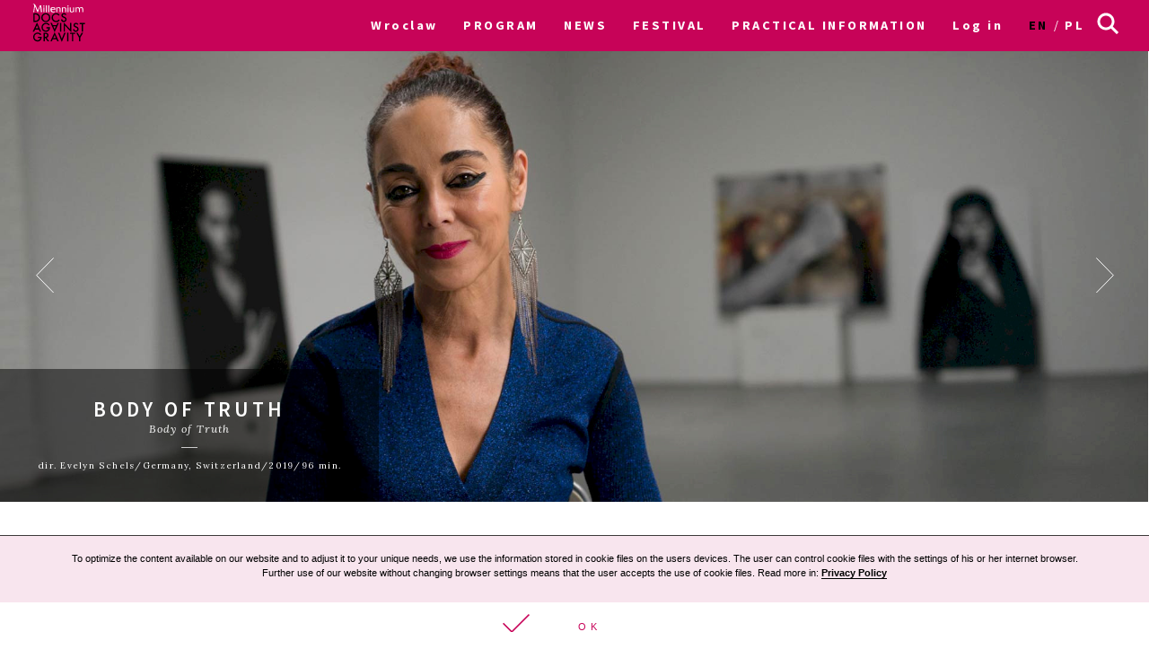

--- FILE ---
content_type: text/html; charset=UTF-8
request_url: https://archiwum2021.wkinach.mdag.pl/18/en/Wroclaw/movie/Cialo-nie-klamie
body_size: 20217
content:



<!DOCTYPE html>
<html lang="en-GB">
<head>
    <meta http-equiv="content-type" content="text/html; charset=UTF-8">
    <!-- ::::::::::::::::::::::::::::::::::::::::::::::::::::::::::::::::::::::::::::::::::::::::::::::::::::::: -->
    <meta name="web_author" content="Design by: Marta Lissowska, Underscores.me coded by dadmor@gmail.com and reorganized by GsiTeK">
    <!-- ::::::::::::::::::::::::::::::::::::::::::::::::::::::::::::::::::::::::::::::::::::::::::::::::::::::: -->
    <meta charset="UTF-8">
    <meta name="viewport" content="width=device-width, initial-scale=1">
    <meta name="google-site-verification" content="ckA5av-Wprfp6npbfppGxgo3YVsU69fSN6zoDZ9Twnw">
    <meta name="description" content="Festiwal Filmowy Millennium Docs Against Gravity to największy festiwal filmów dokumentalnych w Polsce, odbywający się w 6 miastach w tym samym czasie. 17. edycja odbędzie się w dn. 8-22 maja 2020 r."/>
    <link rel="profile" href="http://gmpg.org/xfn/11">

    <title>18. Festiwal Filmowy Millennium Docs Against Gravity –             Body of Truth
    </title>

    <!-- Social Warfare v2.3.2 https://warfareplugins.com -->
    <style>@font-face {font-family: "sw-icon-font";src:url("http://docsag.pl/wp-content/plugins/social-warfare/fonts/sw-icon-font.eot?ver=2.3.2");src:url("http://docsag.pl/wp-content/plugins/social-warfare/fonts/sw-icon-font.eot?ver=2.3.2#iefix") format("embedded-opentype"),url("http://docsag.pl/wp-content/plugins/social-warfare/fonts/sw-icon-font.woff?ver=2.3.2") format("woff"), url("http://docsag.pl/wp-content/plugins/social-warfare/fonts/sw-icon-font.ttf?ver=2.3.2") format("truetype"),url("http://docsag.pl/wp-content/plugins/social-warfare/fonts/sw-icon-font.svg?ver=2.3.2#1445203416") format("svg");font-weight: normal;font-style: normal;}</style>
    <!-- Social Warfare v2.3.2 https://warfareplugins.com -->

    <link rel="dns-prefetch" href="http://s.w.org/">
    <link rel="stylesheet" id="under-world-style-css" href="/css/normalize.css" type="text/css" media="all">
        <script type='text/javascript' src='/old/js/lory.js'></script>

    <link rel="stylesheet" href="https://cdnjs.cloudflare.com/ajax/libs/font-awesome/4.7.0/css/font-awesome.min.css">
    <style type="text/css">
        img.wp-smiley,
        img.emoji {
            display: inline !important;
            border: none !important;
            box-shadow: none !important;
            height: 1em !important;
            width: 1em !important;
            margin: 0 .07em !important;
            vertical-align: -0.1em !important;
            background: none !important;
            padding: 0 !important;
        }
    </style>
    <link rel="stylesheet" id="taxonomy-image-plugin-public-css" href="/css/style_003.css?v2" type="text/css" media="screen">
    <link rel="stylesheet" id="social_warfare-css" href="/css/style.css?v2" type="text/css" media="all">
    <link rel="stylesheet" id="under-world-style-css" href="/css/style_002.css?v2" type="text/css" media="all">
    <link rel="stylesheet" id="generated-style-css" href="/css/oldStyle.css?v2" type="text/css" media="all">
    <link rel="stylesheet" id="wppb_stylesheet-css" href="/css/style-front-end.css?v2" type="text/css" media="all">

    
    
    <!-- OG: 2.5.1 -->
    <meta property="og:site_name" content="Festiwal Filmowy Millennium Docs Against Gravity">
    <meta property="og:url" content="https%3A%2F%2Farchiwum2021.wkinach.mdag.pl%2F18%2Fen%2FWroclaw%2Fmovie%2FCialo-nie-klamie">
    <meta property="og:title" content="Body of Truth">
    <meta property="og:description" content="The film profiles four female artists exploring complex themes with their own bodies: Marina Abramović, Shirin Neshat, Sigalit Landau and Katharina Sieverding. Mining their personal histories for inspiration, they create works of vulnerability and strength.">
    <meta property="og:type" content="article">
    <meta property="og:locale" content="en_GB">
            <meta property="og:image" content="https://archiwum2021.wkinach.mdag.pl/uploads/movies/Cialo-nie-klamie610edb67d2879.jpeg" />
        <meta property="og:image:width" content="1920" />
        <meta property="og:image:height" content="1080" />
        <meta name="twitter:image" content="https://archiwum2021.wkinach.mdag.pl/uploads/movies/Cialo-nie-klamie610edb67d2879.jpeg">
        <meta name="twitter:card" content="summary">
    <meta name="twitter:title" content="Body of Truth">
    <meta name="twitter:description" content="The film profiles four female artists exploring complex themes with their own bodies: Marina Abramović, Shirin Neshat, Sigalit Landau and Katharina Sieverding. Mining their personal histories for inspiration, they create works of vulnerability and strength.">
    <meta name="twitter:domain" content="https://archiwum2021.wkinach.mdag.pl">


    <style type="text/css">
        .recentcomments a{
            display:inline !important;
            padding:0 !important;
            margin:0 !important;
        }
    </style>

    <!--[if lte IE 10]>
    <style>
        #promo-slider{
            display:none;
        }
        .pre-f-1, .pre-f-2{
            float:left;
        }
        .home article{display:block; float:left; width:33.33%;}
    </style>
    <![endif]-->

    <!-- Global site tag (gtag.js) - Google Ads: 576942841 -->
    <script async src="https://www.googletagmanager.com/gtag/js?id=AW-576942841"></script>
    <script>
        window.dataLayer = window.dataLayer || [];
        function gtag(){dataLayer.push(arguments);}
        gtag('js', new Date());

        gtag('config', 'AW-576942841');
    </script>

    <!-- Event snippet for Kliknięcia w Oglądaj conversion page
In your html page, add the snippet and call gtag_report_conversion when someone clicks on the chosen link or button. -->
    <script>
        function gtag_report_conversion(url) {
            var callback = function () {
                if (typeof(url) != 'undefined') {
                    window.location = url;
                }
            };
            gtag('event', 'conversion', {
                'send_to': 'AW-576942841/ST30COiP3OABEPnljZMC',
                'event_callback': callback
            });
            return false;
        }
    </script>
<!-- Google Tag Manager -->
<script>(function(w,d,s,l,i){w[l]=w[l]||[];w[l].push({'gtm.start':
new Date().getTime(),event:'gtm.js'});var f=d.getElementsByTagName(s)[0],
j=d.createElement(s),dl=l!='dataLayer'?'&l='+l:'';j.async=true;j.src=
'https://www.googletagmanager.com/gtm.js?id='+i+dl;f.parentNode.insertBefore(j,f);
})(window,document,'script','dataLayer','GTM-MPMX22B');</script>
<!-- End Google Tag Manager -->
    </head>

<body class="movies-template-default single single-movies">
<!-- Google Tag Manager (noscript) -->
<noscript><iframe src="https://www.googletagmanager.com/ns.html?id=GTM-MPMX22B"
height="0" width="0" style="display:none;visibility:hidden"></iframe></noscript>
<!-- End Google Tag Manager (noscript) -->

<div id="infoModal2" class="modal"><div class="modal-content" style="min-height:200px"><span class="infoClose2"><img src="/old/agravity/krzyzyk-popup.svg" width="20"></span><a id="modal-more2" class="more-btn" style="display:none">Pełny opis</a><div id="myModalContent2"></div></div></div>

    <div id="page" class="hfeed site">

        <header id="masthead" class="site-header" role="banner">
            <div class="site-logotype">




                <nav id="site-navigation" class="main-navigation " role="navigation" onmouseleave="menu_out();" style="">

                    <a href="/18/en/Wroclaw/homepage">
                        <img id="small-logo" class="small-logo" src="/img/logo%2520M%2520DAG%2520male.svg">
                    </a>


                    <button class="menu-toggle" aria-controls="primary-menu" aria-expanded="false"></button>


                    <div id="menu-core" class="menu-warszawa-en-container">
    <ul  class="menu nav-menu" aria-expanded="false">
        <li class="menu-item menu-item-type-custom menu-item-object-custom menu-item-home menu-item-has-children" aria-haspopup="true"><a href="/18/en/Wroclaw/homepage">Wroclaw</a>
                        <ul class="sub-menu">
                                <li class="menu-item menu-item-type-custom menu-item-object-custom menu-item-home"><a href="/18/en/warszawa/homepage">Warsaw</a></li>
                                <li class="menu-item menu-item-type-custom menu-item-object-custom menu-item-home"><a href="/18/en/Wroclaw/homepage">Wroclaw</a></li>
                                <li class="menu-item menu-item-type-custom menu-item-object-custom menu-item-home"><a href="/18/en/Gdynia/homepage">Gdynia</a></li>
                                <li class="menu-item menu-item-type-custom menu-item-object-custom menu-item-home"><a href="/18/en/Katowice/homepage">Katowice</a></li>
                                <li class="menu-item menu-item-type-custom menu-item-object-custom menu-item-home"><a href="/18/en/Poznan/homepage">Poznan</a></li>
                                <li class="menu-item menu-item-type-custom menu-item-object-custom menu-item-home"><a href="/18/en/Bydgoszcz/homepage">Bydgoszcz</a></li>
                                <li class="menu-item menu-item-type-custom menu-item-object-custom menu-item-home"><a href="/18/en/Lublin/homepage">Lublin</a></li>
                            </ul>
                    </li>

                        <li id="menu-item-1" class="menu-item-has-children menu-item menu-item-type-post_type menu-item-object-page current-menu-item page_item current_page_item"><a href="#">PROGRAM</a>
                                            <ul class="sub-menu">
                                                            <li id="menu-item-4911" class="menu-item menu-item-type-custom menu-item-object-custom"><a href="/18/en/Wroclaw/movies">Catalogue A-Z</a></li>
                                                            <li id="menu-item-4912" class="menu-item menu-item-type-custom menu-item-object-custom"><a href="/18/en/Wroclaw/calendar/show">Calendar</a></li>
                                                            <li id="menu-item-4913" class="menu-item menu-item-type-custom menu-item-object-custom"><a href="/18/en/Wroclaw/sections">Sections</a></li>
                                                            <li id="menu-item-4914" class="menu-item menu-item-type-custom menu-item-object-custom"><a href="/18/en/Wroclaw/contests">Competitions</a></li>
                                                            <li id="menu-item-4915" class="menu-item menu-item-type-custom menu-item-object-custom"><a href="/18/en/Wroclaw/EventCategories">Events</a></li>
                                                            <li id="menu-item-4916" class="menu-item menu-item-type-custom menu-item-object-custom"><a href="/18/en/Wroclaw/myProgram">My schedule</a></li>
                                                            <li id="menu-item-4917" class="menu-item menu-item-type-custom menu-item-object-custom"><a href="/18/en/Wroclaw/Guests">Guests</a></li>
                                                    </ul>
                                    </li>
                        <li id="menu-item-2" class=" menu-item menu-item-type-post_type menu-item-object-page current-menu-item page_item current_page_item"><a href="/18/en/Wroclaw/aktualnosci">NEWS</a>
                                    </li>
                        <li id="menu-item-3" class="menu-item-has-children menu-item menu-item-type-post_type menu-item-object-page current-menu-item page_item current_page_item"><a href="#">FESTIVAL</a>
                                            <ul class="sub-menu">
                                                            <li id="menu-item-221" class="menu-item menu-item-type-custom menu-item-object-custom"><a href="/18/en/Wroclaw/page/O-festiwalu-10">About the festival</a></li>
                                                            <li id="menu-item-222" class="menu-item menu-item-type-custom menu-item-object-custom"><a href="https://www.communication.mdag.pl/home">MDAG Communication</a></li>
                                                            <li id="menu-item-223" class="menu-item menu-item-type-custom menu-item-object-custom"><a href="/18/en/Wroclaw/page/Partnerzy-festiwalu-7">Partners of the festival</a></li>
                                                            <li id="menu-item-224" class="menu-item menu-item-type-custom menu-item-object-custom"><a href="/18/en/Wroclaw/page/Archiwum-1">Archive</a></li>
                                                    </ul>
                                    </li>
                        <li id="menu-item-4" class="menu-item-has-children menu-item menu-item-type-post_type menu-item-object-page current-menu-item page_item current_page_item"><a href="#">PRACTICAL INFORMATION</a>
                                            <ul class="sub-menu">
                                                            <li id="menu-item-141" class="menu-item menu-item-type-custom menu-item-object-custom"><a href="/18/en/Wroclaw/page/Bilety-i-informacje-9">Tickets and practical information</a></li>
                                                    </ul>
                                    </li>
        
        <li class="menu-item menu-item-type-custom menu-item-object-custom menu-item-home">
                            <a href="/18/en/Wroclaw/userAuth">Log in</a>
                    </li>

        <li class="lang-item lang-item-8 lang-item-en lang-item-first current-lang"><a hreflang="en-GB" href="/18/en/Wroclaw/movie/Cialo-nie-klamie" lang="en-GB">en</a></li>
        <li class="lang-item lang-item-11 lang-item-pl "><a hreflang="pl-PL" href="/18/pl/Wroclaw/movie/Cialo-nie-klamie" lang="pl-PL">pl</a></li>

    </ul>
</div>


<ul id="menu-s-ico">
    <li class="menu-item-has-children">
        <svg xmlns="http://www.w3.org/2000/svg" viewBox="0" style="">
            <path class="st0" d="M24.1,21.9l-6.4-6.4c1.1-1.6,1.8-3.5,1.8-5.6c0-5.2-4.3-9.5-9.5-9.5S0.5,4.8,0.5,10s4.3,9.5,9.5,9.5
									c2.1,0,4-0.7,5.6-1.8l6.4,6.4L24.1,21.9z M3.5,10c0-3.6,2.9-6.5,6.5-6.5s6.5,2.9,6.5,6.5s-2.9,6.5-6.5,6.5S3.5,13.6,3.5,10z"></path>
        </svg>
    </li>

    <form method="get" id="searchform" action="/18/en/Wroclaw/searchResult">
        <input style="" value="" name="searchString" type="text">
        <button type="submit" id="searchsubmit"><svg xmlns="http://www.w3.org/2000/svg" viewBox="0" style="">
                <path class="st0" d="M24.1,21.9l-6.4-6.4c1.1-1.6,1.8-3.5,1.8-5.6c0-5.2-4.3-9.5-9.5-9.5S0.5,4.8,0.5,10s4.3,9.5,9.5,9.5
									c2.1,0,4-0.7,5.6-1.8l6.4,6.4L24.1,21.9z M3.5,10c0-3.6,2.9-6.5,6.5-6.5s6.5,2.9,6.5,6.5s-2.9,6.5-6.5,6.5S3.5,13.6,3.5,10z"></path>
            </svg></button>
    </form>

</ul>


<script>
    var classname = document.getElementsByClassName("menu-item-has-children");
    if(window.innerWidth <= 640) {

        window.onload = function () {

            var arr = Array.from(document.getElementsByClassName("menu-item-has-children"));

            arr.forEach(
                function (elementParent) {
                    elementParent.childNodes.forEach(
                        function (element) {
                            if(element.classList == "sub-menu") {

                                var newElement = document.createElement('img');
                                newElement.className = 'mobileMenuArrow';
                                newElement.src = '/old/img/arrowDown.svg';
                                newElement.setAttribute("height", "10");
                                newElement.setAttribute("width", "20");
                                newElement.setAttribute("alt", ">");
                                elementParent.childNodes[0].appendChild(newElement);

                                console.log(elementParent.childNodes);

                            }
                        }
                    )
                }
            )

        }


        /*
         if (document.getElementsByClassName("menu-item-has-children").childNodes[1]) {
         classname.style.backgroundColor = 'black';
         }
         */

        console.log('640 init');

        for (var i = 0; i < classname.length; i++) {
            classname[i].addEventListener("click", function(event){

                if(event.target.tagName == "IMG") {
                    var target = event.target.parentNode;
                } else {
                    var target = event.target;
                }

                var sub = document.getElementsByClassName("sub-menu");
                for (i = 0; i < sub.length; i++) {
                    sub[i].style.display = "none";
                }

                if (target.getElementsByTagName("IMG")[0].datasrc != '1') {
                    target.getElementsByTagName("IMG")[0].src = '/old/img/arrowUp.svg';
                    target.parentNode.getElementsByClassName("sub-menu")[0].style.display = 'block';
                    target.getElementsByTagName("IMG")[0].datasrc = '1';
                } else {
                    target.getElementsByTagName("IMG")[0].src = '/old/img/arrowDown.svg';
                    target.parentNode.getElementsByClassName("sub-menu")[0].style.display = 'none';
                    target.getElementsByTagName("IMG")[0].datasrc = '0'
                }


                event.preventDefault();


                /*var sub =  this.getElementsByClassName("sub-menu");
                 sub[0].setAttribute(
                 "style", "display:block !important; opacity:1;");*/
            });
        }
    } else {
        var menu_out = function(){
            if (document.getElementById('content') != null) {
                document.getElementById('content').style['margin-top'] = '0px';
            }
            /*document.getElementById('small-logo').setAttribute(
             "style", "opacity:0;");*/

            if (document.getElementById('main-logo') != null) {
                document.getElementById('main-logo').style.opacity = '1';
            }
        }
        var myFunction = function() {
            var selects = document.getElementsByClassName("sub-menu");
            for(var i =0, il = selects.length;i<il;i++){

            }
            var sub =  this.getElementsByClassName("sub-menu");
            if (selects) {
                if (document.getElementById('content') != null && sub != null) {
                    document.getElementById('content').style['margin-top'] = sub[0].offsetHeight - 60 + "px";
                }
                /*document.getElementById('small-logo').setAttribute(
                 "style", "opacity:1;");*/
                if (document.getElementById('main-logo') != null) {
                    document.getElementById('main-logo').style.opacity = '0';
                }
            }else{
                console.log(document.getElementById('content').style['margin-top']);
            }
        };
        for (var i = 0; i < classname.length; i++) {
            classname[i].addEventListener('mouseover', myFunction, false);
        }
    }
</script>



                </nav><!-- #site-navigation -->




                <br>


            </div>
        </header><!-- #masthead -->


        
    <div id="content" class="site-content" style="margin-top: 0px;">

        <style>
            .single-movies h2.entry-title {
                color: #fff;
            }
        </style>

        <div id="primary" class="content-area">
            <main id="main" class="site-main" role="main">

                <svg xmlns="http://www.w3.org/2000/svg" version="1.1" style="display:none">
                    <path id="loveMe" d="M26,8.6C26,5,23.1,2,19.5,2c-2.3,0-4.3,1.3-5.5,3.1C12.9,3.3,10.9,2,8.5,2C4.9,2,2,5,2,8.6c0,2,1,3.8,2.2,5
				s9.2,9.5,9.2,9.5c0.2,0.2,0.4,0.3,0.5,0.3c0.2,0,0.5-0.1,0.6-0.3c0,0,7.8-8.3,9-9.5C24.9,12.4,26,10.6,26,8.6L26,8.6z"></path>

                </svg>
                <style type="text/css">

                    @media (max-width: 800px) {
                        .pthlove {
                            text-align: left;
                        }
                    }

                    @media (min-width: 801px) and (max-width: 1000px) {
                        .pthlove {
                            margin-right: -3em;
                        }
                    }

                    @media (min-width: 1001px) and (max-width: 1200px) {
                        .pthlove {
                            margin-right: -5em;
                        }
                    }

                    @media (min-width: 1201px) {
                        .pthlove {
                            margin-right: -7em;
                        }
                    }

                    .projections_table > div {
                        padding-top: 10px;
                    }

                    .like_off svg {
                        width: 27px;
                        height: 27px;
                        stroke: #C70358;
                        fill: #fff;
                        vertical-align: -5px;
                    }

                    .like_on svg {
                        width: 27px;
                        height: 27px;
                        stroke: #fff;
                        fill: #C70358 !important;
                        vertical-align: -5px;
                    }

                    .like_off [aria-label]::before {
                        content: 'Dodaj do Mojego programu';
                    }

                    .like_on [aria-label]::before {
                        content: 'Usuń z Mojego programu';
                    }

                    [aria-label] {
                        position: relative;
                    }

                    [aria-label]::before {
                        content: attr(aria-label);
                        opacity: 0;
                        visibility: hidden;
                        position: absolute;
                        top: 120%;
                        left: 0;
                        background-color: #fff;
                        color: #000;
                        font-size: 0.5em;
                        min-width: 100px;
                        text-align: center;
                        padding: 3px;
                        border: 1px #000 solid;
                        transition: .5s ease-in-out;
                        transition-property: opacity, visibility;
                        z-index: 999;
                    }

                    [aria-label]:hover::before {
                        opacity: 1;
                        visibility: visible;
                    }

                </style>


                <style>


                    #single-movie-title {
                        background-color: rgba(0, 0, 0, 0.5);
                        text-align: center;
                        color: #fff;
                        padding: 2em;
                    }

                    #single-movie-title h1 {
                        color: #fff;
                    }

                    .entry-single-content hr,
                    .entry-right-content hr {
                        background-color: #000;
                    }

                    .entry-right-content {
                        width: 90%;
                        font-family: 'Lora', sans-serif;
                        font-size: 1.1rem;
                    }

                    .entry-right-content ul {
                        margin: 1em;
                        padding: 0;
                        margin-bottom: 2em;
                    }

                    .entry-right-content ul li {
                        margin: 0;
                        padding: 0;
                        list-style: none;
                    }

                    .entry-right-content ul li div:nth-child(1) {
                        font-weight: bold;
                        font-family: 'Lora', sans-serif;
                    }

                    .entry-right-content ul li div:nth-child(2) {
                        margin-left: 2em;
                    }

                    .pinky-linky a {
                        background-color: #fedceb;
                        border: 2px solid #fff;
                        padding: 0.2em;
                        margin-bottom: 0.2em;
                        margin-right: 0.2em;
                        line-height: 1.9em;
                    }

                    #content .section {
                        border-top: 1px solid #000;
                        margin-top: 1em;
                        font-family: 'Lora';
                        text-transform: uppercase;
                        letter-spacing: 0.17em;
                        font-size: 0.7em;
                        font-weight: normal;
                    }

                    .section p {
                        margin: 1em 0.5em 0.5em 0.5em;

                    }

                    .section a {
                        border: 2px solid #C70358;
                        padding: 0.5em;
                        font-size: 0.9em;
                        color: #C70358;
                        line-height: 2em;
                        text-transform: uppercase;
                        font-family: 'Source Sans Pro', sans-serif;
                        letter-spacing: 0.17em;
                        font-weight: bold;
                    }

                    .section a:hover {
                        background-color: #C70358 !important;
                        color: #fff !important;
                        text-decoration: none;
                    }

                    .box-org span {
                        font-style: italic;

                    }

                    .movie-card {
                        margin: 3em 0;
                        position: relative;
                        display: flex;
                    }

                    .movie-image-mask {
                        width: 33%;
                        position: absolute;
                        bottom: 0;
                        left: 0
                    }

                    @media screen and (max-width: 640px) {
                        .movie-card {
                            flex-direction: column-reverse;
                        }

                        .movie-card > div {
                            width: 100% !important;
                        }

                        .movie-image-mask {
                            width: 100%;
                        }
                    }

                    .projections_table {
                        font-size: 1rem;
                        font-family: 'Lora', sans-serif;
                    }

                    .projections_table div:first-child {
                        padding-left: 0.3em;
                    }

                    .projections_table:hover:not(:first-child) {
                        background-color: rgb(199, 3, 88);
                    }

                    .projections_table:hover:not(:first-child) div {
                        color: rgb(255, 255, 255);
                    }

                    .projections_table:hover .ticket a {
                        border-color: rgb(255, 255, 255);
                        background-color: rgb(199, 3, 88);
                        color: rgb(255, 255, 255);
                    }

                    .ticket a {
                        color: #C70358;
                        border: 1px solid #C70358;
                        padding: 0.2em 0.5em 0.2em 0.5em;
                        text-transform: uppercase;
                        margin: 0.2em;
                        font-weight: bold;
                        font-size: 0.7em;
                    }

                    .fullCalendarButton {
                        margin-top: 0.8em;
                    }

                    .fullCalendarButton a {
                        padding-right: 4em;
                        background-image: url("/old/img/arrowFullCalendarButton.svg");
                        background-repeat: no-repeat;
                        background-position: right center;
                        background-size: 12%;
                    }

                    .fullCalendarButton a:hover {
                        background-image: url("/old/img/arrowFullCalendarButtonHover.svg");
                        background-color: rgb(199, 3, 88);
                        color: rgb(255, 255, 255);
                    }

                    .pth {
                        border-bottom: 1px solid #000;
                    }

                    @media screen and (max-width: 800px) {
                        .movie-card {
                            text-align: center;
                            margin: 0;
                        }

                        .entry-right-content {
                            width: 100%;
                        }

                        .entry-right-content ul li div:nth-child(2) {
                            margin: 0;
                        }
                    }
                </style>


                <header class="entry-header">

                    <div class="slider js_simple simple">
                        <div class="frame js_frame">
                            <ul class="slides js_slides"
                                style="transition-duration: 300ms; transform: translate3d(-2492px, 0px, 0px); transition-timing-function: ease;">
                                                                <li class="js-slide entry-header-image"
                                    style="background-image:url('/uploads/movies/1227/Cialo-nie-klamie610edb688a807.jpeg')"></li>
                                                                <li class="js-slide entry-header-image"
                                    style="background-image:url('/uploads/movies/1227/Cialo-nie-klamie610edb690368f.jpeg')"></li>
                                                                <li class="js-slide entry-header-image"
                                    style="background-image:url('/uploads/movies/1227/Cialo-nie-klamie610edb69734b4.jpeg')"></li>
                                                                <li class="js-slide entry-header-image"
                                    style="background-image:url('/uploads/movies/1227/Cialo-nie-klamie610edb69e52df.jpeg')"></li>
                                                            </ul>
                        </div>
                        <script type="text/javascript">
                            document.addEventListener('DOMContentLoaded', function () {
                                var simple = document.querySelector('.js_simple');
                                var lorySlider = lory(simple, {
                                    infinite: 1
                                });
                                setInterval(function () {
                                    lorySlider.next();
                                }, 5000);
                            });
                        </script>

                        <span class="js_prev prev">
                    <img src="/old/agravity/left-big-OFF.svg" width="20">
                </span>

                        <span class="js_next next">
                    <img src="/old/agravity/right-big-OFF.svg"
                         width="20">
                </span>

                    </div>
                    <!-- uigen mod : entry-header-image -->


                    <div class="movie-image-mask">
                        <div id="single-movie-title">
                            <h1 class="entry-title">Body of Truth</h1>
                            <div class="box-org">
                                <span>Body of Truth</span>
                                <hr>
                                <div class="movie-meta">
                                                                            dir. Evelyn Schels/Germany, Switzerland/2019/96 min.
                                                                    </div>
                            </div>

                        </div>

                    </div>

                </header><!-- .entry-header -->


                <div class="movie-card" style=" ">
                    <div style="width:11.11%" class="no-mobile">

                    </div>
                    <div style="width:55.55%;" class="mobile-100">

                        <div class="projections_table">
    <div class="pth pthlove"></div>
    <div class="pth">place</div>
    <div class="pth">date</div>
    <div class="pth">time</div>
    <div class="pth"></div>
</div>
<div class="projections_table">
    <div id="4465" class="like_off pthlove" onclick="run_like(this);">
			<span class="loveMeContainer" aria-label="">
		      <svg xmlns="http://www.w3.org/2000/svg">
		        <use xlink:href="#loveMe"></use>
		      </svg>
		   </span>
    </div>
    <div>Dolnośląskie Centrum Filmowe, sala Lwów</div>
    <div>2021-09-06</div>
    <div>14:45</div>
    <div onclick="" class="ticket">
        <a href="https://bilety.dcf.wroclaw.pl/Msi/Default.aspx?event_id=69943&amp;typetran=0&amp;returnlink=https://dcf.wroclaw.pl/" target="_blank">
            Buy ticket        </a>
    </div>
</div>
<div class="projections_table">
    <div id="4412" class="like_off pthlove" onclick="run_like(this);">
			<span class="loveMeContainer" aria-label="">
		      <svg xmlns="http://www.w3.org/2000/svg">
		        <use xlink:href="#loveMe"></use>
		      </svg>
		   </span>
    </div>
    <div>Dolnośląskie Centrum Filmowe, sala Lwów</div>
    <div>2021-09-08</div>
    <div>20:00</div>
    <div onclick="" class="ticket">
        <a href="https://bilety.dcf.wroclaw.pl/Msi/Default.aspx?event_id=69971&amp;typetran=0&amp;returnlink=https://dcf.wroclaw.pl/" target="_blank">
            Buy ticket        </a>
    </div>
</div>
<div onclick="" class="ticket fullCalendarButton">
    <a href="/18/en/Wroclaw/calendar/show" _target="blank">
        See full calendar    </a>
</div>

<div id="myModal" class="modal"><div class="modal-content" style="min-height:200px"><span class="close"><img src="/old/agravity/krzyzyk-popup.svg" width="20"></span><a id="modal-more" class="more-btn" style="display:none">Pełny opis</a><div id="myModalContent"></div></div></div>

<style>

    /* MODAL */
    /* The Modal (background) */
    .modal {
        display: none; /* Hidden by default */
        position: fixed; /* Stay in place */
        z-index: 100; /* Sit on top */
        left: 0;
        top: 0;
        width: 100%; /* Full width */
        height: 100%; /* Full height */
        overflow: auto; /* Enable scroll if needed */
        background-color: rgb(0,0,0); /* Fallback color */
        background-color: rgba(0,0,0,0.4); /* Black w/ opacity */
    }
    .modal-title{
        text-transform: uppercase;
        font-weight:bold;
        font-size: 1.2em;
    }
    .modal-title-ang{
        font-style: italic;
        font-family: 'Lora', sans-serif;
        margin: 0;
    }
    .modal-movie-meta{
        letter-spacing: 0.1em;
        margin: 5px 0;
        font-family: 'Lora', sans-serif;
    }
    .modal-content-desc{
        font-family: 'Lora', sans-serif;
    }
    /* Modal Content/Box */
    .modal-content {
        font-size: 0.75em;
        font-family: "Source Sans Pro",sans-serif;
        background-color: #fefefe;
        margin: 10% auto; /* 15% from the top and centered */
        padding: 20px;
        border: 1px solid #888;
        width: 50%; /* Could be more or less, depending on screen size */
    }

    /* The Close Button */
    .close {
        color: #aaa;
        float: right;
        font-size: 24px;
        font-weight: bold;
        line-height: 15px;
        margin: 0.5em;
    }

    .more-btn{
        /*color: #C70358;*/
        border: 1px solid #C70358;
        padding: 0.2em;
        text-transform: uppercase;
        margin: 0.2em;
        font-weight: bold;
        font-size: 1.2em;
        float: right;
        margin-right: 3em;
    }
    .more-btn:hover{
        color: #fff;
        background-color:#C70358
    }

    .close:hover,
    .close:focus {
        color: black;
        text-decoration: none;
        cursor: pointer;
    }
    .pth{
        border-bottom:1px solid #000;
    }
    @media screen and (max-width: 800px){
        .modal-content {
            width: 90%;
            font-size: 1.1em;
        }

        #myModalContent .ticket{
            flex: 1.4 !important;
            text-align: right;
        }
        .projections_table > div:nth-child(1){
            flex: 1.8 !important;
        }
        .projections_table > div:nth-child(2){
            flex: 1.2 !important;
        }

        #myModal{
            margin-top:6em;
        }
        .pth:nth-child(1){
            flex: 1.8 !important;
        }
        .pth:nth-child(2){
            flex: 1.2 !important;
        }
        .pth:nth-child(4){
            flex: 1.4 !important;
        }
        .cal_days{
            display:none;
        }
        #promo-slider .promo-left,
        #promo-slider .promo-right
        {
            display:none !important;
        }
        .promo-center{
            width:100% !important;
            flex: 0 0 100%;
        }
    }
</style>

<script>
    var modal = document.getElementById('myModal');
    var close = document.getElementsByClassName("close")[0];

    var loadJSON = function (callback, file) {
        var xobj = new XMLHttpRequest();
        xobj.overrideMimeType("application/json");
        xobj.open('GET', file, true);
        xobj.onreadystatechange = function () {
            if (xobj.readyState == 4 && xobj.status == "200") {
                callback(xobj.responseText);
            }
            if(xobj.readyState == 4 && xobj.status == "403") {
                var msg = JSON.parse(xobj.responseText);
            }
        };
        xobj.send(null);
    }

    var run_like = function(_t){
        document.getElementById('modal-more').style.display = 'none';

        var content = document.getElementById('myModalContent');
        content.innerHTML = '';
        var _id = _t.id;
        loadJSON( function(response) {
            var res = JSON.parse(response);
            //console.log(res);
            if (res['is_user_logged_in'] !== 'true') {
                modal.style.display = "block";
            }
            content.innerHTML = res['msg'];
            var svg = document.getElementById(_id);
            if(res.add == 'true'){
                svg.classList.add("like_on");
                svg.classList.remove("like_off");
            } else if(res.add == 'false') {
                svg.classList.add("like_off");
                svg.classList.remove("like_on");
            }
        }, '/18/en/Wroclaw/ajax/runLike?id='+_id);
    }

    var buy_ticket = function(_t){
        modal.style.display = "block";
        document.getElementById('myModalContent').innerHTML = '';
    }

    close.onclick = function() {
        modal.style.display = "none";
    }
</script>





                        <div id="accord" style="overflow: hidden; height: 16.5em; margin-bottom:1em">
                            <div class="entry-single-content">
                                                                    <p>&ldquo;Body of Truth&rdquo; profiles four unique female artists exploring complex personal and universal themes. Marina Abramović pushes through physical pain to attain freedom. Shirin Neshat works with the female body both as a sensual entity and a political space. Sigalit Landau uses her art to heal inner wounds. Katharina Sieverding examines the artist&rsquo;s duty to question ideas of national identity. Mining their personal histories for inspiration, these women create challenging works of vulnerability and strength.</p>
                                                                <div class="swp-content-locator"></div>
                            </div>
                        </div>

                        <script>
                            function toogledesc() {

                                if (document.getElementById('_more').classList == 'long') {
                                    document.getElementById('accord').style.height = 'auto';
                                } else {
                                    document.getElementById('accord').style.height = '16.5em';

                                }

                                document.getElementById('_more').classList.toggle('short');
                                document.getElementById('_more').classList.toggle('long');
                            }
                        </script>
                        <style>
                            #_more {
                                cursor: pointer;
                            }

                            #_more.short #zwin {
                                display: none;
                            }

                            #_more.long #rozwin {
                                display: none;

                            }

                            #_more.short #trozwin {
                                display: none;
                            }

                            #_more.long #tzwin {
                                display: none;
                            }

                            #_more.short #gr {
                                display: none;
                            }

                            #trozwin, #tzwin {
                                border-bottom: 1px solid #000;
                                margin-top: 1em;
                                font-family: 'Lora';
                                text-transform: uppercase;
                                letter-spacing: 0.17em;
                                font-size: 0.7em;
                                font-weight: normal;
                            }
                        </style>
                        <div id="_more" class="long" style="background:#fff; text-align:left; width:100%;"
                             onclick="toogledesc()">
                            <img id="gr" style="width: 100%; margin-top: -120px;"
                                 src="/old/agravity/gradient-bialy.svg">

                            <div id="trozwin">
                                                                    READ MORE
                                                            </div>
                            <div id="tzwin">
                                                                    HIDE
                                                            </div>
                            <div id="rozwin" style="text-align:right; margin-top:-1.5em"><img
                                        src="/old/agravity/zwin.svg"
                                        width="20" height="20"></div>
                            <div id="zwin" style="text-align:right; margin-top:-1.5em"><img
                                        src="/old/agravity/rozwin.svg"
                                        width="20" height="20"></div>
                        </div>

                                                    <iframe style="margin:2em 0"
                                    src="https://www.youtube.com/embed/uxlfXmeu0Bc?autoplay=0" width="90%"
                                    height="360"></iframe>
                                                <!-- Your share button code -->
                        <div class="socialContainer">
                            <a href="http://www.facebook.com/sharer/sharer.php?p[url]=https%3A%2F%2Farchiwum2021.wkinach.mdag.pl%2F18%2Fen%2FWroclaw%2Fmovie%2FCialo-nie-klamie" target="_blank">
                                <div class="divfacebook">
                                    <i class="fa fa-facebook-square"></i>
                                </div>
                            </a>
                            <a href="https://twitter.com/intent/tweet?url=https%3A%2F%2Farchiwum2021.wkinach.mdag.pl%2F18%2Fen%2FWroclaw%2Fmovie%2FCialo-nie-klamie&via=againstxgravity" target="_blank">
                                <div class="divtwitter">
                                    <i class="fa fa-twitter-square"></i>
                                </div>
                            </a>
                            <!--
                            <a href="https://plus.google.com/share?url=https://archiwum2021.wkinach.mdag.pl/18/en/Wroclaw/movie/Cialo-nie-klamie">
                                <div style="width: 70px; height: 40px; text-align: center; font-size: 16px; line-height: 40px; background: #DB4A39; color: #fff; text-decoration: none; border-radius: 4px;">
                                    <i class="fa fa-google-plus-square" style="font-size: 18px !important;"></i>
                                                                            Share
                                                                    </div>
                            </a>
                            -->
                        </div>


                    </div>
                    <div style="width:11.11%" class="no-mobile">

                    </div>
                    <div style="width:22.22%" class="mobile-100">

                        <div class="entry-right-content">
                            <hr>
                            <ul class="pinky-linky">
                                <li>
                                    <div>projection time:</div>
                                    <div>96 min.</div>
                                </li>
                                <li>
                                    <div>country/year:</div>
                                    <div>Germany, Switzerland                                        /2019</div>
                                </li>

                                <li>
                                    <div>director:</div>
                                    <div>
                                                                                Evelyn Schels
                                    </div>
                                </li>
                                                                                                            <li>
                                            <div>pictures:</div>
                                            <div>
                                                                                                Börres Weiffenbach
                                            </div>
                                        </li>
                                                                                                                                                                                                                                                                                    <li>
                                            <div>production:</div>
                                            <div>Arek Gielnik, Sonia Otto / Indi Film GmbH</div>
                                        </li>
                                                                                                                                        <li>
                                        <div>awards                                            :
                                        </div>
                                        <div>2019 – DOC NYC, 2019 – Kasseler Dokfest</div>
                                    </li>
                                

                            </ul>
                            <hr>
                            <ul class="pinky-linky">
                                <li>
                                    <div>sections:</div>
                                    <div>
                                                                                    <a class="pink-link"
                                               href="/18/en/Wroclaw/section/Muse+and+Inspiration">Muse and Inspiration</a>
                                                                            </div>
                                </li>
                                                                    <li>
                                        <div>contests:</div>
                                        <div>
                                                                                            <a class="pink-link"
                                                   href="/18/en/Wroclaw/contest/Chopin%25E2%2580%2599s+Nose+Award">Chopin’s Nose Award</a>
                                                                                            <a class="pink-link"
                                                   href="/18/en/Wroclaw/contest/Audience+Award">Audience Award</a>
                                                                                            <a class="pink-link"
                                                   href="/18/en/Wroclaw/contest/TVP+Dokument+Award">TVP Dokument Award</a>
                                                                                    </div>
                                    </li>
                                                                                                    <li>
                                        <div>tags:</div>
                                        <div>
                                                                                            <a class="pink-link"
                                                   href="/18/en/Wroclaw/tag/activism">activism</a>
                                                                                            <a class="pink-link"
                                                   href="/18/en/Wroclaw/tag/feminism">feminism</a>
                                                                                            <a class="pink-link"
                                                   href="/18/en/Wroclaw/tag/art">art</a>
                                                                                    </div>
                                    </li>
                                                                                                <li>
                                </li>

                                <li>
                                    <div>
                                    </div>
                                </li>
                            </ul>

                        </div>

                    </div>

                </div>


            </main><!-- #main -->
        </div><!-- #primary -->


                <div class="section">
            Inne filmy z sekcji <p>
                <a href="/18/en/Wroclaw/section/Muse+and+Inspiration">
                    Muse and Inspiration                    <!-- <img width="50" src="/old/agravity/strzalka-roz.svg"> -->
                </a>
            </p>

        </div>

        <main class="site-main" role="main">

            
                <a class="std-box" href="/18/en/Wroclaw/movie/Erwin-Olaf---dziedzictwo"
                   style="background-image:url('/uploads/movies/Erwin-Olaf---dziedzictwo610fc0c8d6df3.jpeg')">

                    <div class="mask"></div>


                    <div style="z-index:10">
                        <div class="box-entry-title">Erwin Olaf - dziedzictwo fotografa</div>
                        <div class="decorator-line"></div>
                        <div class="box-description">
                            <div class="entry-movie-box-description"></div>
                        </div>
                    </div>

                </a>

            
                <a class="std-box" href="/18/en/Wroclaw/movie/7-Years-wedlug-Lukasa"
                   style="background-image:url('/uploads/movies/7-Years-wedlug-Lukasa610e5afc7bc3f.jpeg')">

                    <div class="mask"></div>


                    <div style="z-index:10">
                        <div class="box-entry-title">7 Years według Lukasa Grahama</div>
                        <div class="decorator-line"></div>
                        <div class="box-description">
                            <div class="entry-movie-box-description"></div>
                        </div>
                    </div>

                </a>

            
                <a class="std-box" href="/18/en/Wroclaw/movie/Balkanski-groove"
                   style="background-image:url('/uploads/movies/Balkanski-groove610e913b74617.jpeg')">

                    <div class="mask"></div>


                    <div style="z-index:10">
                        <div class="box-entry-title">Bałkański groove</div>
                        <div class="decorator-line"></div>
                        <div class="box-description">
                            <div class="entry-movie-box-description"></div>
                        </div>
                    </div>

                </a>

            
        </main>

        
                    <div class="section">
                Inne filmy z tagiem <p>
                    <a href="/18/en/Wroclaw/tag/art">
                        art                        <!-- <img width="50" src="/old/agravity/strzalka-roz.svg"> -->
                    </a>
                </p>

            </div>

            <main class="site-main" role="main">

                
                    <a class="std-box" href="/18/en/Wroclaw/movie/Caly-ten-dzwiek"
                       style="background-image:url('/uploads/movies/Caly-ten-dzwiek610ecc5ab3105.jpeg')">

                        <div class="mask"></div>


                        <div style="z-index:10">
                            <div class="box-entry-title">Cały ten dźwięk</div>
                            <div class="decorator-line"></div>
                            <div class="box-description">
                                <div class="entry-movie-box-description"></div>
                            </div>
                        </div>

                    </a>

                
                    <a class="std-box" href="/18/en/Wroclaw/movie/Erwin-Olaf---dziedzictwo"
                       style="background-image:url('/uploads/movies/Erwin-Olaf---dziedzictwo610fc0c8d6df3.jpeg')">

                        <div class="mask"></div>


                        <div style="z-index:10">
                            <div class="box-entry-title">Erwin Olaf - dziedzictwo fotografa</div>
                            <div class="decorator-line"></div>
                            <div class="box-description">
                                <div class="entry-movie-box-description"></div>
                            </div>
                        </div>

                    </a>

                
                    <a class="std-box" href="/18/en/Wroclaw/movie/W-Centrum-Komiksu"
                       style="background-image:url('/uploads/movies/W-Centrum-Komiksu612766bad3fbe.jpeg')">

                        <div class="mask"></div>


                        <div style="z-index:10">
                            <div class="box-entry-title">W Centrum Komiksu</div>
                            <div class="decorator-line"></div>
                            <div class="box-description">
                                <div class="entry-movie-box-description"></div>
                            </div>
                        </div>

                    </a>

                
            </main>

        
                    <div class="section">
                Inne filmy z konkursu <p>
                    <a href="/18/en/Wroclaw/contest/Chopin%25E2%2580%2599s+Nose+Award">
                        Chopin’s Nose Award                        <!-- <img width="50" src="/old/agravity/strzalka-roz.svg"> -->
                    </a>
                </p>

            </div>

            <main class="site-main" role="main">

                
                    <a class="std-box" href="/18/en/Wroclaw/movie/Ucieczka-na-srebrny"
                       style="background-image:url('/uploads/movies/Ucieczka-na-srebrny610d63f88728c.jpeg')">

                        <div class="mask"></div>


                        <div style="z-index:10">
                            <div class="box-entry-title">Ucieczka na srebrny glob</div>
                            <div class="decorator-line"></div>
                            <div class="box-description">
                                <div class="entry-movie-box-description"></div>
                            </div>
                        </div>

                    </a>

                
                    <a class="std-box" href="/18/en/Wroclaw/movie/Erwin-Olaf---dziedzictwo"
                       style="background-image:url('/uploads/movies/Erwin-Olaf---dziedzictwo610fc0c8d6df3.jpeg')">

                        <div class="mask"></div>


                        <div style="z-index:10">
                            <div class="box-entry-title">Erwin Olaf - dziedzictwo fotografa</div>
                            <div class="decorator-line"></div>
                            <div class="box-description">
                                <div class="entry-movie-box-description"></div>
                            </div>
                        </div>

                    </a>

                
                    <a class="std-box" href="/18/en/Wroclaw/movie/Aalto---z-milosci-do"
                       style="background-image:url('/uploads/movies/Aalto---z-milosci-do610e5d336548f.jpeg')">

                        <div class="mask"></div>


                        <div style="z-index:10">
                            <div class="box-entry-title">Aalto - z miłości do architektury</div>
                            <div class="decorator-line"></div>
                            <div class="box-description">
                                <div class="entry-movie-box-description"></div>
                            </div>
                        </div>

                    </a>

                
            </main>

        



    </div>

    




        <div class="section"> &nbsp; </div>
        
        <div id="prefooter">
            <a href="http://www.againstgravity.pl/sklep" class="pre-f-1" style="background-image:url('/old/agravity/DOC-SHOP.png'); background-size:cover;">
                <div class="doc-shop"></div>
                <div style="z-index:10">
                    <div class="entry-title">Doc shop</div>
                    <div class="decorator-line"></div>
                    <div class="box-description">Buy our films on DVD</div>
                </div>
            </a>
            <div class="pre-f-1">
                <div class="entry-title">NEWSLETTER</div>
                <div class="decorator-line"></div>
                <div class="box-description">Sign up and stay up to date</div>

                <form name="appbundle_newsletter_form" method="post" class="newsletterForm">
<input type="email" id="appbundle_newsletter_form_email" name="appbundle_newsletter_form[email]" required="required" class="email form-control" placeholder="Adres e-mail" />
<br>
<input src="/img/strzalka%252040%2520px%2520biala.svg" name="image" type="image">
<input type="hidden" id="appbundle_newsletter_form__token" name="appbundle_newsletter_form[_token]" value="PSuwiImwJHaM2qXth-U_NGNBQMrUBxDSLSK3WgGk3zY" /></form>

<script>
    var modal2 = document.getElementById('infoModal2');
    var content2 = document.getElementById('myModalContent2');
    var close2 = document.getElementsByClassName("infoClose2")[0];

    

    close2.onclick = function() {
        modal2.style.display = "none";
    }
</script>



            </div>
            <div class="pre-f-2">
                <a class="pre-f-2-2 box-description" target="_blank" href="https://www.youtube.com/MillenniumDocsAgainstGravityFilmFestival">
                    <img style="width:auto; height:80%" src="/img/youtuba%252063x44px.svg">
                    <div class="sub">YouTube</div>
                    <div></div>
                </a>
                <div class="pre-f-2-3">
                    <a class="pre-f-2-3-1 box-description" target="_blank" href="https://www.instagram.com/millenniumdocsagainstgravity/">
                        <img style="width:auto; height:80%" src="/img/instagram%252044px.svg">
                        <div class="sub">Instagram</div>
                    </a>
                    <a class="pre-f-2-3-1 box-description" target="_blank" href="https://www.facebook.com/MillenniumDocsAgainstGravity/">
                        <img style="width:auto; height:80%" src="/img/fb%252044px.svg">
                        <div class="sub">Facebook</div>
                    </a>
                    <a class="pre-f-2-3-1 box-description" target="_blank" href="https://twitter.com/againstxgravity">
                        <img style="width:auto; height:80%" src="/img/twitter%252044px.svg">
                        <div class="sub">Twitter</div>
                    </a>
                </div>
            </div>
        </div>

        <footer id="colophon" class="site-footer" role="contentinfo" style="background-color: #fff; color: #000;">
            <div class="site-info1">
                <a href="http://againstgravity.pl/">

                    <svg version="1.1" id="Layer_1" xmlns="http://www.w3.org/2000/svg" xlink="http://www.w3.org/1999/xlink" x="0px" y="0px" width="60" height="100" viewBox="34.087 -20 527.105 881.891" enable-background="new 34.087 -20 527.105 881.891" xml:space="preserve">
                    <g>
                        <rect x="54.087" fill="#FFFFFF" stroke="#FFFFFF" stroke-width="40" stroke-miterlimit="10" width="487.105" height="841.891"></rect>
                        <g>
                            <path fill="#009FE3" d="M85.483,29.662v411.411c0,0,59.516,116.143,212.254,116.143s212.446-116.143,212.446-116.143V29.662
                                H85.483z"></path>
                            <path d="M509.99,588.032H85.483v-85.71c0,0,57.204,64.908,212.254,64.908c155.049,0,212.446-64.908,212.446-64.908v85.71H509.99z"></path>
                            <path fill="#FFFFFF" d="M297.737,84.94c59.708,0,108.245,48.344,108.245,108.246c0,94.378-108.245,245.19-108.245,335.523
                                c0-90.333-108.246-241.145-108.246-335.523C189.683,133.285,238.028,84.94,297.737,84.94z"></path>
                            <path fill="#83D0F5" d="M297.929,108.631c49.308,0,89.178,42.374,89.178,94.571c0,82.436-89.178,214.18-89.178,292.957
                                c0-78.776-89.178-210.713-89.178-292.957C208.751,151.005,248.621,108.631,297.929,108.631z"></path>
                            <path fill="#FFFFFF" d="M298.507,161.598c46.996-6.548,87.443,25.81,87.443,76.658c0,75.31-88.021,181.244-88.021,267.533
                                c0-80.703-63.753-182.785-63.753-257.902C234.368,197.423,265.764,166.221,298.507,161.598z"></path>
                            <path fill="#FFFFFF" d="M388.647,235.752c0,41.988-33.898,75.888-75.887,75.888s-75.888-33.899-75.888-75.888
                                c0-41.989,34.092-75.888,75.888-75.888S388.647,193.764,388.647,235.752z"></path>
                            <g>
                                <path d="M122.656,699.745l-2.504-22.535h-13.482l-2.504,22.535h-21.38l13.676-91.488h34.092l14.06,91.488H122.656z
                                     M113.603,618.657l-5.008,43.145h9.631L113.603,618.657z"></path>
                                <path d="M204.322,695.315c-5.008,5.393-11.941,5.393-22.343,5.393c-10.593,0-17.72,0-22.728-5.393
                                    c-4.43-4.815-4.815-11.171-4.815-20.417v-42.373c0-9.053,0.386-15.409,4.815-20.225c4.623-5.008,11.749-5.585,22.728-5.585
                                    c10.786,0,17.72,0.577,22.15,5.585c4.237,4.623,4.622,11.172,4.622,20.225v4.814h-20.224v-7.704c0-5.393-1.349-6.549-6.356-6.549
                                    s-6.355,1.156-6.355,6.549v48.152c0,5.2,1.348,6.356,6.355,6.356s6.356-1.156,6.356-6.356v-11.749h-6.163v-16.372h26.58v25.039
                                    C209.137,684.145,208.751,690.5,204.322,695.315z"></path>
                                <path d="M256.518,699.745l-2.504-22.535h-13.482l-2.504,22.535h-21.572l13.676-91.488h34.092l14.061,91.488H256.518z
                                     M247.273,618.657l-5.008,43.145h9.631L247.273,618.657z"></path>
                                <path d="M288.491,699.745v-91.488h21.379v91.488H288.491z"></path>
                                <path d="M361.104,699.745l-16.757-74.347l1.349,74.347h-19.261v-91.488h30.047l16.564,72.228l-1.156-72.228h19.262v91.488
                                    H361.104z"></path>
                                <path d="M432.369,700.708h-5.586c-18.104,0-23.69-5.2-23.69-21.765v-10.016h19.646v8.86c0,5.008,1.733,6.549,6.164,6.549
                                    c5.008,0,6.355-1.541,6.355-6.741v-6.356c0-2.889-0.192-5.008-1.733-6.934c-2.889-3.467-8.282-3.467-15.023-5.394
                                    c-12.134-3.467-15.601-8.859-15.601-21.379v-8.475c0-15.602,5.008-22.15,21.379-22.15h6.356c9.438,0,15.794,1.541,19.646,5.2
                                    c3.66,3.467,3.853,8.668,3.853,16.18v7.126h-18.876v-5.586c0-5.777-1.155-7.126-5.778-7.126c-4.43,0-5.778,1.349-5.778,6.356
                                    v5.971c0,8.089,5.586,7.896,16.564,10.979c11.942,3.467,15.409,8.475,15.409,20.994v12.327
                                    C455.483,694.545,448.74,700.708,432.369,700.708z"></path>
                                <path d="M495.738,624.436v75.117h-21.38v-75.117h-14.253v-16.372h50.078v16.372H495.738z"></path>
                                <path fill="#009FE3" d="M135.561,806.836c-4.815,5.393-11.942,5.393-22.343,5.393c-10.594,0-17.913,0-22.921-5.393
                                    c-4.43-4.815-4.814-11.364-4.814-20.417v-42.374c0-9.053,0.385-15.408,4.814-20.224c4.623-5.008,11.749-5.586,22.921-5.586
                                    c10.786,0,17.72,0.578,22.149,5.586c4.237,4.623,4.623,11.171,4.623,20.224v4.815h-20.224v-7.704
                                    c0-5.394-1.349-6.356-6.356-6.356s-6.549,1.156-6.549,6.356v48.152c0,5.393,1.349,6.548,6.549,6.548
                                    c5.008,0,6.356-1.155,6.356-6.548v-11.75h-6.164v-16.371h26.58v25.039C140.183,795.664,139.798,802.021,135.561,806.836z"></path>
                                <path fill="#009FE3" d="M197.388,771.203c9.63,1.348,14.253,6.549,14.253,15.986v24.076h-20.994v-23.113
                                    c0-6.549-2.119-8.282-8.282-8.282h-3.468v31.396h-21.379v-91.489h22.149c23.306,0,32.551,3.467,32.551,23.498v10.401
                                    C212.026,764.27,207.788,769.277,197.388,771.203z M190.839,742.312c0-5.393-1.733-6.549-6.934-6.549h-5.201v28.313h5.201
                                    c5.2,0,6.934-1.155,6.934-6.549V742.312z"></path>
                                <path fill="#009FE3" d="M264.8,811.073l-2.504-22.535h-13.482l-2.504,22.535h-21.379l13.675-91.489h34.092l14.061,91.489H264.8z
                                     M255.555,730.178l-5.008,43.144h9.631L255.555,730.178z"></path>
                                <path fill="#009FE3" d="M341.266,811.073h-34.284l-12.712-91.489h21.957l7.896,80.125l8.09-80.125h21.957L341.266,811.073z"></path>
                                <path fill="#009FE3" d="M368.423,811.073v-91.489h21.38v91.489H368.423z"></path>
                                <path fill="#009FE3" d="M436.029,735.956v75.117H414.65v-75.117h-14.253v-16.372h49.885v16.372H436.029z"></path>
                                <path fill="#009FE3" d="M493.811,781.411v29.662h-21.379v-29.662l-18.876-61.827h21.572l8.86,41.411l8.282-41.411h20.224
                                    L493.811,781.411z"></path>
                            </g>
                            <path fill="#FFFFFF" d="M248.621,171.614c-5.008,11.557-15.794,17.72-24.461,14.061c-8.668-3.66-11.557-15.987-6.741-27.351
                                c4.814-11.364,15.794-17.72,24.461-14.06C250.355,147.923,253.437,160.25,248.621,171.614z"></path>
                        </g>
                    </g>
                    </svg>
                </a>


                <div class="line" style="border-top: 1px solid #000;">AGAINST GRAVITY (c) 2004-2021</div>
            </div>
            <div class="site-info2">
                <div>
                    AGAINST GRAVITY<br>
                    <p>ul. Bukowińska 26C / 12<br>
                        02-703 Warszawa<br>
                        tel./fax: +48 22 566 37 99<br>
                        kontakt@againstgravity.pl</p>
                </div>
                <div class="line" style="border-top: 1px solid #000;">KONTAKT</div>
            </div>
            <div class="site-info2">
                <div class="site-info3-1-0">
                    <img style="width:100%; height:auto; background-color: #C70358" src="/img/logo%2520millennium%2520stopka.svg">
                    <div class="footer-text"></div>
                </div>
                <div class="line" style="border-top: 1px solid #000;">MECENAS FESTIWALU</div>
            </div>
            <div class="site-info3" style="width: 49.66%; flex: 0 0 49.66%; -webkit-flex: 0 0 49.66%;">
                <div class="site-info3-1">
                    <div>
                        <div class="site-info3-1-1">
                            <img style="width:7em; height:auto; margin:0.7em;margin-right: 1.6em;" src="/img/footer/ZNAK_PROMOCYJNY_FC_PL-011.svg">
                            <img style="width:16em; height:auto; margin:0.3em;margin-right: 1.6em;" src="/img/footer3c.png">
                            <img style="width:8em; height:auto; margin:0.3em;margin-right: 1.6em;" src="/img/footer/PISF_log1pol1.svg">
                            <img style="width:8em; height:auto; margin:0.3em;margin-right: 1.6em;" src="/img/footer/MKiDN.png">
                            <img style="width:8em; height:auto; margin:0.3em" src="/img/footer/TVP_DOKUMENT.svg">
<!--
                            <img style="width:12em; height:auto; margin:0.3em" src="/img/logo%2520pisf%2520stopka.svg">
                            <img style="width:8em; height:auto; margin:0.3em" src="/img/tvpkultura.svg">
                            <img style="width:8em; height:auto; margin:0.3em" src="/img/MKDNiS.svg">
                            <img style="width:8em; height:auto; margin:0.3em" src="/img/TVP_DOKUMENT.svg">
-->
                        </div>
                        <div class="footer-text"></div>
                    </div>
                    <div>
                        <div class="footer-text"></div>
                    </div>
                    <div>
                        <div class="footer-text"></div>
                    </div>
                </div>
                <div class="line" style="border-top: 1px solid #000;">WSPÓŁFINANSOWANIE</div>
            </div>
        </footer>
    </div>


    <style>

        /* MODAL */
        /* The Modal (background) */
        .modal {
            display: none; /* Hidden by default */
            position: fixed; /* Stay in place */
            z-index: 200; /* Sit on top */
            left: 0;
            top: 0;
            width: 100%; /* Full width */
            height: 100%; /* Full height */
            overflow: auto; /* Enable scroll if needed */
            background-color: rgb(0,0,0); /* Fallback color */
            background-color: rgba(0,0,0,0.4); /* Black w/ opacity */
        }
        .modal-title{
            text-transform: uppercase;
            font-weight:bold;
            font-size: 1.2em;
        }
        .modal-title-ang{
            font-style: italic;
            font-family: 'Lora', sans-serif;
            margin: 0;
        }
        .modal-movie-meta{
            letter-spacing: 0.1em;
            margin: 5px 0;
            font-family: 'Lora', sans-serif;
        }
        .modal-content-desc{
            font-family: 'Lora', sans-serif;
        }
        /* Modal Content/Box */
        .modal-content {
            font-size: 0.75em;
            font-family: "Source Sans Pro",sans-serif;
            background-color: #fefefe;
            margin: 10% auto; /* 15% from the top and centered */
            padding: 20px;
            border: 1px solid #888;
            width: 50%; /* Could be more or less, depending on screen size */
        }

        #myModalContent2 {
            margin-top: 50px;
        }

        /* The Close Button */
        .close, .infoClose2 {
            color: #aaa;
            float: right;
            font-size: 24px;
            font-weight: bold;
            line-height: 15px;
            margin: 0.5em;
        }

        .more-btn{
            /*color: #C70358;*/
            border: 1px solid #C70358;
            padding: 0.2em;
            text-transform: uppercase;
            margin: 0.2em;
            font-weight: bold;
            font-size: 1.2em;
            float: right;
            margin-right: 3em;
        }
        .more-btn:hover{
            color: #fff;
            background-color:#C70358
        }

        .close:hover,
        .close:focus {
            color: black;
            text-decoration: none;
            cursor: pointer;
        }
        .pth{
            border-bottom:1px solid #000;
        }
        @media screen and (max-width: 800px){
            .modal-content {
                width: 90%;
                font-size: 1.1em;
            }

            #myModalContent .ticket{
                flex: 1.4 !important;
                text-align: right;
            }
            .projections_table > div:nth-child(1){
                flex: 1.8 !important;
            }
            .projections_table > div:nth-child(2){
                flex: 1.2 !important;
            }

            #myModal{
                margin-top:6em;
            }
            .pth:nth-child(1){
                flex: 1.8 !important;
            }
            .pth:nth-child(2){
                flex: 1.2 !important;
            }
            .pth:nth-child(4){
                flex: 1.4 !important;
            }
            .cal_days{
                display:none;
            }
            #promo-slider .promo-left,
            #promo-slider .promo-right
            {
                display:none !important;
            }
            .promo-center{
                width:100% !important;
                flex: 0 0 100%;
            }
        }
    </style>


    

<script type='text/javascript' src='/old/js/navigation.js'></script>
<script type='text/javascript' src='/old/js/skip-link-focus-fix.js'></script>

<script>

    var masthead_swither = {
        'height':228,
        '_header_smaler':1,
        '_header_bigger':1
    }
    //document.getElementById('small-logo').style.opacity = 0;
    //document.getElementById('small-logo').style['margin-top'] = '-30px';
    //document.getElementById('primary-menu').style['margin-top'] = '0';
    window.addEventListener("scroll",function(h){
        //console.log( masthead_swither.height - window.pageYOffset);
        if(window.pageYOffset>masthead_swither.height){
            header_smaller();
        }else{
            header_bigger();
        }
        function header_smaller(){
            if(masthead_swither._header_smaler == 0){
                return false;
            }
            document.getElementById('small-logo').style.opacity = 1;
            if ( document.getElementById('primary-menu') != null) {
                document.getElementById('primary-menu').style['margin-top'] = '6px';
            }
            masthead_swither._header_smaler = 0; masthead_swither._header_bigger = 1;
        }
        function header_bigger(){
            if(masthead_swither._header_bigger == 0){
                //return false;
            }
            //document.getElementById('small-logo').style.opacity = 0;
            //document.getElementById('small-logo').style['margin-top'] = '-30px';
            //document.getElementById('primary-menu').style['margin-top'] = '0';
            masthead_swither._header_smaler = 1; masthead_swither._header_bigger = 0;
        }
    });
</script>


<!-- Google Analytics -->
<script async src="https://www.googletagmanager.com/gtag/js?id=UA-65741053-4"></script>
<script>
  	window.dataLayer = window.dataLayer || [];
  	function gtag(){dataLayer.push(arguments);}
  	gtag('js', new Date());
  	gtag('config', 'UA-65741053-4');
</script>


    		<style type="text/css">.tplis-cl-cookies:after{content:'';clear:both;display:block}.tplis-cl-cookies{background-color:rgba(248,229,238,1.00);position:fixed;font-family:"Open Sans",sans-serif;bottom:0;border-top:1px solid #3B3939;width:100%;z-index:9000;margin:0;overflow:hidden;border-color:#3B3939;border-width:1px}.tplis-cl-cookies-head h4{border-right-color:#000}.tplis-cl-cookies-buttons:after{clear:both:content:"";display:block}.tplis-cl-cookies-text *{color:#000}.tplis-cl-button-accept,.tplis-cl-button-accept:hover,.tplis-cl-button-accept:focus,.tplis-cl-button-accept:active{background-color:#fff;color:#c70358}.tplis-cl-button-accept svg{fill:#c70358}.tplis-cl-button-refuse,.tplis-cl-button-refuse:hover{background-color:#c70358;color:#FFF}.tplis-cl-button-refuse svg{fill:#FFF}.tplis-cl-cookies-text a{font-weight:bold;-webkit-transition:all 250ms ease-in-out;-moz-transition:all 250ms ease-in-out;-ms-transition:all 250ms ease-in-out;-o-transition:all 250ms ease-in-out;transition:all 250ms ease-in-out;border-bottom:1px solid #000}.tplis-cl-cookies-text a:hover,.tplis-cl-cookies-text a:focus,.tplis-cl-cookies-text a:active{color:#000;opacity:.6}.tplis-cl-container{padding-right:15px;padding-left:15px;margin-right:auto;margin-left:auto;max-width:1170px}.tplis-cl-cookies h4{text-transform:uppercase;letter-spacing:5px;font-size:12pt;margin-top:12px;margin-bottom:5px;font-weight:700}.tplis-cl-cookies p{font-size:8pt;font-weight:400;margin-top:0;margin-bottom:15px;padding-top:5px;padding-bottom:10px;line-height:150%}.tplis-cl-cookies a{text-decoration:none;font-weight:700}.tplis-cl-cookies-text,.tplis-cl-cookies-buttons{text-align:center}.tplis-cl-button-image{padding:10px;padding-top:13px;-webkit-transition:all .1s ease-out;-moz-transition:all .1s ease-out;transition:all .1s ease-out}.tplis-cl-button-image:hover{-ms-transform:scale(1.03);-webkit-transform:scale(1.03);transform:scale(1.03)}.tplis-cl-button-image img{vertical-align:middle;padding:5px}.tplis-cl-button-image p{display:inline;font-weight:400;padding-left:50px;padding-right:50px;text-transform:uppercase;letter-spacing:5px;vertical-align:text-top}.tplis-cl-button-accept{display:inline-block;width:100%}.tplis-cl-button-refuse{display:inline-block;width:50%;float:right}.tplis-cl-is-btn-refuse .tplis-cl-button-accept{width:50%;float:left}@media only screen and (max-width:768px){.tplis-cl-row{margin-right:0;margin-left:0}.tplis-cl-is-btn-refuse .tplis-cl-button-accept{width:100%}.tplis-cl-button-accept,.tplis-cl-button-refuse{width:100%}}@media only screen and (max-width:500px){.tplis-cl-button-image{padding:0;padding-top:12px;padding-bottom:10px;width:260px;margin:0 auto}.tplis-cl-button-image p{display:inline;margin:0;padding:5px}.tplis-cl-button-accept svg{float:left}.tplis-cl-button-refuse svg{float:left}}</style>

    <div class="tplis-cl-cookies" style="bottom: 0px;">    <div class="tplis-cl-container tplis-cl-cookies-text">        <h4></h4>        <div class="tplis-cl-message">
    <p>
                        To optimize the content available on our website and to adjust it to your unique needs, we use the information stored in cookie files on the users devices. The user can control cookie files with the settings of his or her internet browser. Further use of our website without changing browser settings means that the user accepts the use of cookie files. Read more in:
            <a href="/18/en/Wroclaw/page/Polityka+prywatno%25C5%259Bci" style="font-weight: bold">Privacy Policy</a>                </p>
    </div>    </div>    <div class="tplis-cl-cookies-buttons">        
    <a class="tplis-cl-row tplis-cl-button-accept" role="button" href="/18/pl/warszawa/newCookie/acceptCookies?redirect=https%3A//archiwum2021.wkinach.mdag.pl/18/en/Wroclaw/movie/Cialo-nie-klamie" data-tplis-cl-event="click:accept">            <div class="tplis-cl-button-image">				<svg class="tplis-cl-img-btn" width="30px" height="20px">				<g>				<polygon points="10.756,20.395 9.623,20.395 0.002,10.774 1.136,9.641 10.19,18.694 28.861,0.02 29.998,1.153 	"></polygon>				</g>				</svg>                <p>OK</p>            </div>        </a>
    		    </div></div>



<!-- Hotjar Tracking Code for www.mdag.pl -->
<script>
    (function(h,o,t,j,a,r){
        h.hj=h.hj||function(){(h.hj.q=h.hj.q||[]).push(arguments)};
        h._hjSettings={hjid:1992317,hjsv:6};
        a=o.getElementsByTagName('head')[0];
        r=o.createElement('script');r.async=1;
        r.src=t+h._hjSettings.hjid+j+h._hjSettings.hjsv;
        a.appendChild(r);
    })(window,document,'https://static.hotjar.com/c/hotjar-','.js?sv=');
</script>

</body>
</html>



--- FILE ---
content_type: text/css
request_url: https://archiwum2021.wkinach.mdag.pl/css/oldStyle.css?v2
body_size: 83992
content:
@import url(https://fonts.googleapis.com/css?family=Lora:400,700,400italic&subset=latin,latin-ext);
@import url(https://fonts.googleapis.com/css?family=Source+Sans+Pro:400,600,700&subset=latin,latin-ext);
body{
	/*font-size:20px;*/
	font-family: 'Lora', sans-serif;

}

	.cal_footer{
		display: flex;
		display: -webkit-flex;
		display: -ms-flexbox;

		justify-content:space-around;
	}
	.cal_footer_buttons{
		display: flex;
		display: -webkit-flex;
		display: -ms-flexbox;

		align-items: center;
		justify-content: flex-start;
		color: #ffffff !important;
	}
	.cal_footer_buttons:last-of-type{
		justify-content: flex-end;
	}
	.cal_footer_buttons img{
		width:20px;
		margin: 0 1em;
	}
	.cal_footer_buttons:hover{
		background-color: #C70358;
		color:#fff;
	}
	a.cal_footer_buttons{
		-webkit-box-flex: 1;
		-webkit-flex: 1;
		-ms-flex: 1;
		flex: 1;

	  background-color: #666;
	  outline:1px solid #fff;
	  text-align: center;
	  color:#fff;
	  line-height: 4em;
	}
	.cal_footer_info{
	  background-color: #C70358;
	  outline:1px solid #fff;
	  color:#fff;
	  text-align: center;

	}


a {
	text-decoration: none;
	color:#000;
}
#content{
	transition:margin 0.5s;

}

.c-movie{
	font-size:1.45em;
	vertical-align:-0.16em;
	margin-left:5px;
}

h1, h2, h3{font-family: 'Source Sans Pro', sans-serif; font-weight: 700;}
.sans{
	font-family: 'Source Sans Pro', sans-serif;
}
.home .posts-navigation{
	display:none;
}
.cat-links, .comments-link{
	display:none;
}
#page{
	margin-top:55px;
}
.section{
	font-size: 1em;
	line-height: 1em;
	text-align: center;
	font-weight: 700;
	color: #000;
	letter-spacing: 0.08em;
	width: 80%;
	margin: 27px auto 10px auto;

	padding-top:2em;
}

.home .page-box-title{
	border-top:1px solid #000;
	padding-top:1em;
	margin-left: 27%;
	margin-right: 27%;
}

.section p{
	font-size:1.6em;
	line-height: 1em
}
.section a{
	text-decoration:none;
}
.section a:hover{
	text-decoration:underline;
}
.single-movies .section{
	border-top:0;
	margin-top:0;
	padding-bottom: 10px;
}

a, a:visited{color:#000; }
a:hover{color: #000; }

a:focus,a:hover,a:active{outline:0}

#colophon{
	background-color:#C70358;
	color:#fff;
	font-size:0.7em;
	padding:20px 20px 5px 20px;
	z-index:10;
	/* hack for non flex */
	display:inline-block;
	width:100%;
	/* ----------------- */
	display:flex;
	display: -webkit-flex;
	display: -ms-flexbox;
	align-items:flex-end;
	-webkit-align-items: flex-end;
	border-top: 1px solid #fff;
/*
	position:fixed;
	bottom:0;
	width:100%;*/
 }
 #colophon .line{
 	border-top:1px solid #fff;
 	padding:5px 0px;
 }
.site-info1{
	/* hack for non flex */
	width:14.66%;
	margin-right:2%;
	/* ----------------- */
	flex:0 0 14.66%;
	-webkit-flex: 0 0 14.66%;
}
.site-info2{
	/* hack for non flex */
	width:14.66%;
	/* ----------------- */
	flex:0 0 14.66%;
	-webkit-flex: 0 0 14.66%;
	margin-right:2%;


}
.site-info3{
	/* hack for non flex */
	width:66.66%;
	/* ----------------- */
	flex:0 0 66.66%;
	-webkit-flex: 0 0 66.66%;

}
.site-info3-1,
.category-section{
	/* hack for non flex */
	display:inline-block;
	width:100%;
	/* ----------------- */
	display:flex;
	display: -webkit-flex;
	display: -ms-flexbox;
	align-items:flex-end;
	-webkit-align-items: flex-end;
	justify-content: space-between;

	flex-wrap: wrap;
	-webkit-flex-wrap: wrap;

}

.site-info3-1-1{
	/* hack for non flex */
	display:inline-block;
	width:100%;
	/* ----------------- */
	display:flex;
	display: -webkit-flex;
	display: -ms-flexbox;
	flex-direction:row;
	align-items:center;
	-webkit-align-items:center;
	height:7em;
}
.site-info3-1-1 img{
padding:5px;
}
.site-logotype{
	background: #fff;
	/* hack for non flex */
	/*display:inline-block;*/
	width:100%;
	/* ----------------- */
	/*display:flex;
	display: -webkit-flex;
	display: -ms-flexbox;*/
	height:0px;
}
.home .site-logotype{
	height:initial;
}
.site-main, .others-movies {
	display:flex;
	display: -webkit-flex;
	display: -ms-flexbox;


	flex-wrap: wrap;
	 -webkit-flex-wrap: wrap;

}
.footer-text{
	margin-top:1em;
	margin-bottom:0.5em;
}
article, #news article{
	transition:background-color 0.5s;
	/* hack for non flex */
	position:relative;
	width:33.33%;
	float:left;
	/* ----------------- */
	flex: 0 0 33.33%;
	-webkit-flex: 0 0 33.33%;
	/*border-right:1px solid #fff;*/
	border-bottom:1px solid #fff;


}
.single article, body.page article{
	width:100%;
}
.border-top-decorator{
	border-top:20px solid #666;
	display:block;
}


article:hover{
	background-color: #fff !important;
}
article:hover .border-top-decorator{
	border-top:20px solid #C70358;
}
#main article:hover .header-wraper .entry-header-image .mask, .promo-header-wraper:hover .mask, .pre-f-1:hover, .pre-f-2-2:hover, .pre-f-2-3-1:hover{
	background-color: rgba(130, 130, 130, 0.4);
}



.more-link{
	transition: margin 0.5s;
}
#page article.post:hover  .more-link{
	margin-left:45%;
}

#main article:hover .entry-title{
	margin-bottom: 24px
}
#main article:hover .box-description{
	margin-top: 20px
}
#page article.post:hover .decorator-line{
	transform: rotate(0deg);
}
#page article.post:hover .entry-title{
	margin-bottom: 0px
}

.promo-header-wraper:hover .entry-title{
	margin-bottom: 16px
}


.nav-previous, .nav-next{
	/* hack for non flex */
	width:100%;
	/* ----------------- */
	flex: 0 0 100%;
	-webkit-flex: 0 0 100%;
    overflow: hidden;
    height: 1.6em;
}











#promo-slider{
	/* hack for non flex */
	display:none;
	width:100%;
	/* ----------------- */
	display:flex;
	display: -webkit-box;
	display: -webkit-flex;
	display: -ms-flexbox;
	height:25em;
	background-image: url([data-uri]);
}
#promo-slider .promo-header-wraper{
	position: relative;
	display: -webkit-box;
	display: -webkit-flex;
	display: -ms-flexbox;
	display: flex;


	flex-direction: column;
	-webkit-flex-direction:column;
	justify-content:center;
	-webkit-justify-content:center;
	height:100%;
	max-height: 100%;
	background-size: cover;
	background-position: center;
	border-bottom:1px solid #fff;
}
#promo-slider .entry-header{
	text-align: center;
	z-index:100;
}
.promo-left{
	/* hack for non flex */
	width:22%;
	/* ----------------- */
	flex: 0 0 22%;
	-webkit-flex: 0 0 22%;
	height:50%;
	font-size:0.8em;

}
.promo-center{
	/* hack for non flex */
	width:56%;
	/* ----------------- */
	flex: 0 0 56%;
	-webkit-flex: 0 0 56%;
	height:100%;
	border-left:1px solid #fff;
	border-right:1px solid #fff;
}
.promo-center .entry-title{
	font-size:1.4em;
}
.promo-right{
	font-size:0.8em;
	/* hack for non flex */
	width:22%;
	/* ----------------- */
	flex: 0 0 22%;
	-webkit-flex: 0 0 22%;
	height:100%;
}
.mask{
	transition:background-color 0.5s;
	position:absolute;
	top:0;
	width:100%;
	height:100%;
	background-color: rgba(0,0,0,0.5);
}

.entry-content ul, .entry-content ol, aside ul, aside ol{display:table; margin:0 auto;text-align: left;}
.entry-content ul li{text-align: left;}
.entry-header-image{
	margin:0 auto;
	width:50%;
	overflow: hidden;
	height:10em;
	position: relative;
	border-right:1px solid #fff;
}

/* people */
#people article{
	/* hack for non flex */
	width:8%;
	/* ----------------- */
	flex: 0 0 8%;
	-webkit-flex: 0 0 8%;
	margin:0 1%;
}

#people .entry-f-name{
	font-size:0.5em;
	font-family: Lora;
	font-weight: 700;
	text-transform: none;
	letter-spacing: 0.2em;
	line-height:1.5em;
	margin-top:10px;
}
#people .entry-l-name{
	font-size:0.5em;
	}
#people h2.entry-title a{
	color:#000;
}
#people .site-main{
	justify-content:center;
	-webkit-justify-content:center;
}
#people .entry-header-image{
	border-radius: 300px;
	height: 110px;
	width: 110px;
	background-position: center;
}
#people .entry-header{
	padding:0;
	line-height:1em;
}



.main-logo{
    font-size: 0.9rem;
	top: 0px;
	bottom: 0px;
	left: 17px;
	right: 0px;
    margin-top: 6px;
    margin-bottom: 28px;
	margin-right: 45px;
    margin-left: 2.5em;
	width: 11.2%;
	/*height:88px;*/

}




#header-widgets{
	background-color:#f3f3f3;
}
#header-widgets .text{
	text-align:center;
	font-family: 'Source Sans Pro', sans-serif;
	letter-spacing: 0.1em;
	color:#111;
	line-height: 2.05em;

}
#header-widgets .text .big{
	font-family: "Source Sans Pro",sans-serif;
	letter-spacing: 0.17em;
	font-size: 1.1em;
	text-transform: uppercase;
	font-weight: 600;
}
#header-widgets .text .days{
	font-family: 'Lora', sans-serif;

}
.entry-header, #news .entry-header{
	width: 100%;
	text-align: center;
	z-index:10;

}
.home .entry-header, #news .entry-header{
	padding: 0px 45px;
	position:relative;

}
.entry-meta{
	text-align:center;
	margin:20px;
    font-size: 1em;
}

.entry-title{
	font-family: 'Source Sans Pro', sans-serif;
	letter-spacing: 0.17em;
	font-size: 1.2rem;
	text-transform: uppercase;
	margin:0px;
	font-weight: 600;
	color:#fff;
	text-decoration: none;
	transition:margin 0.5s;

}
.entry-title a{
	color:#fff;
}
.entry-content{
	font-size:1.1rem;
	padding:0px 45px;
	font-family: 'Source Sans Pro', sans-serif;
	line-height:1.4em;
	margin:0;
}

#news .entry-title a{
color:#000;
}
.box-description{
	color:#fff;
	text-transform: uppercase;
	letter-spacing: 0.5em;
	font-size:0.45em;
	font-weight: 700
}


.nav-previous{
	/* hack for non flex */
	width:40%;
	/* ----------------- */
	flex:40%;
	-webkit-flex: 0 0 40%;
}
.entry-header-image{
	display: -webkit-flex;
	display: flex;
	width:100%;
	height: 15em;
	background-size: cover;
	background-position: center;

}
.home .entry-header-image, .page-template-movies-list .entry-header-image, .archive .entry-header-image{
	align-items: center;
	-webkit-align-items: center;
}


.entry-header-image-ambasador{
	height:auto;
	border-radius:200px;
	/* hack for non flex */
	width:150px;
	/* ----------------- */
	flex: 0 0 150px;
	-webkit-flex: 0 0 150px;
	margin:60px auto -120px;
	z-index: 1;
}
.attachment-post-header-image{
	width:100%;
}
.entry-footer{
	float:right;
	margin-top:-2.95em;
}
.widget-area{
	padding-left:10%;
	/* hack for non flex */
	display:inline-block;
	width:100%;
	/* ----------------- */
	display:flex;
	display: -webkit-flex;
	display: -ms-flexbox;
	background-color:#C6DDE6;
}
.widget-area ul{
	margin: 0px;
	padding: 0px;
}
.widget-area li{
	list-style: none;
}

.page article {
	padding-left:10%;
	/* hack for non flex */
	width:50%;
	/* ----------------- */
	flex: 0 0 50%;
	-webkit-flex: 0 0 50%;
}
.page-header{
	/* hack for non flex */
	width:100%;
	/* ----------------- */
	flex:0 0 100%;
	-webkit-flex: 0 0 100%;
}
.post-type-archive article {
	padding-left:10%;
	/* hack for non flex */
	width:90%;
	/* ----------------- */
	flex: 0 0 90%;
	-webkit-flex: 0 0 90%;
}

/* **************************************************************** */
/* SINGLE */
/* **************************************************************** */
.single #header-widgets,.single .site-branding{
	display:none;
}
.single #main{
	display: block;
}
.single .entry-header{
	position: relative;
	}
.single .entry-header-image .mask{
	background:rgba(0,0,0,0.5);
	position:absolute;
	width:100%;
	height:100%;
}
.single article{
	display: -webkit-flex;
	display: flex;
	/* margin-top:60px; */
}
.single .entry-content{
	font-family: Lora;
	font-size:1em;
	margin-left: 20%;
	/* hack for non flex */
	width:60%;
	/* ----------------- */
	flex: 0 0 60%;
	-webkit-flex: 0 0 60%;
	border-bottom:1px solid #000;
	padding: 0 0 20px 0;
	/*padding:40px 1% 20px 13.33%*/
}
.single .post-navigation{
	font-size: 0.7em;
	margin-top: -1.6em;
	margin-bottom: 40px;
	clear:both;
}
.single .post-navigation a{
	text-decoration: none;
}

.single .post-navigation .nav-previous, .post-navigation  .nav-next {
	width:16%;
	border-bottom:1px solid #000;
	margin: 0 2%;

}
.single .meta-list{
	/*flex: 0 0 44.44%;
	-webkit-flex: 0 0 44.44%;*/
	/*padding:40px 1% 20px 5%;*/
	font-size:0.8em;
	width:100%;
	margin-left:-10%;
	margin-top:-85px;
}
#single-header-title{
	text-align: center;
	width:60%;
	margin:0px 20%;
	padding:20px;
	color:#fff;

	z-index: 1;
}
.single #single-header-date{
	/*margin-top:40%;*/
	font-family: Lora;
	color:#fff;
	z-index: 1;
}
.single .entry-header-image{
	flex-direction: column;
	-webkit-flex-direction:column;


}


/* **************************************************************** */
/* SINGLE MOVIES */
/* **************************************************************** */

.single-movies .entry-header-image{
	height:500px;
	height:70vh;
}

.single-movies #single-header-title{
	position: absolute;
	width: 33.33%;


	display: flex;
	display: -webkit-flex;

	align-items: center;
	-webkit-align-items: center;
	background-color: rgba(0, 0, 0, 0.5);
	top:0;
	border-bottom: 1px solid rgb(255, 255, 255);
	border-right: 1px solid rgb(255, 255, 255);

}
.single-movies #single-header-trailer{
	position: absolute;
	width: 33.33%;


	display: flex;
	display: -webkit-flex;

	align-items: center;
	-webkit-align-items: center;
	background-color: rgba(0, 0, 0, 0.5);
	top:50%;
	border-right: 1px solid rgb(255, 255, 255);
}
.single-movies .entry-title{
	font-size:1.5em;
	color:#000;
	line-height: 1.2em;
}

.single-movies #single-header-title h1.entry-title, #single-header-trailer h1.entry-title{
	z-index:10;
	color:#fff;
	width:100%;
}
	.cal_table img{
/*transform: scale(1,0.5);
transform-origin: bottom;*/

	}
.entry-single-content{
	/*padding: 5em 0 5em 20%;*/

	/*font-family: 'Source Sans Pro', sans-serif;*/
	font-size:1.1rem;
	/* hack for non flex */
	width:100%;
	/* ----------------- */
	flex: 0 0 100%;
	-webkit-flex: 0 0 100%;
	line-height: 2em;
	font-family: 'Lora', sans-serif;
}
#single-title{
	color:#222;

}
.single-movies #single-header-title{
	margin:0;
	align-items:center;
	-webkit-align-items: center;

	flex-direction:column;
	-webkit-flex-direction:column;

	-webkit-justify-content:center;
	justify-content:center;


}

.gallery{
	margin-top:36px;
	position: absolute;
	top: 0px;
	background-color: #E7E7E7;
	z-index: 10;
	right: 0px;
	flex-direction: column;
	-webkit-flex-direction:column;
	width: 25%;
	height:600px;
	overflow: hidden;
	border-left:1px solid #fff;
}
.gallery img{
	width:100% !important;
	max-width:100% !important;

}
.gallery figure{
	margin:0;
	padding:0;
	overflow: hidden;

	border-bottom:1px solid #fff;

}
.gallery figure a{
	line-height:0em;
}
.entry-content .gallery .gallery-item{
	margin:0; padding:0;
	text-align: left;
	width:100%;
	max-width: 100%;
	height:auto !important;
}
.gal-mini{
	background-size:cover; height:34%;
	cursor: pointer;
	border-bottom: 1px solid #fff;
	border-left: 1px solid #fff;
}



.home .type-movies, .home .type-post,  .home .type-more-then, #news article{
	background-color:#E7E7E7;
}
.more-then .entry-title{
	font-size: 1.2rem;
}

#news article{
	padding:0;
}



.mini-calendar{
	display: flex;
	display: -webkit-flex;

	flex-wrap: wrap;
	 -webkit-flex-wrap: wrap;
	/*-webkit-flex-flow: row wrap;*/
	background-color: #E7E7E7;
}
.mini-calendar-label{
	cursor:pointer;
	/* hack for non flex */
	display:inline-block;
	width:100%;
	/* ----------------- */
	display:flex;
	display: -webkit-flex;
	display: -ms-flexbox;
	align-items:center;
	-webkit-align-items: center;
	flex-direction:column;
	-webkit-flex-direction:column;
	justify-content:center;
	-webkit-justify-content:center;
	/* hack for non flex */
	width:22.22%;
	/* ----------------- */
	flex:0 0 22.22%;
	-webkit-flex: 0 0 22.22%;
	/*flex:0 0 33.33%;
	-webkit-flex: 0 0 33.33%;*/
	padding:10px;
	border-right:1px solid #fff;
	text-align: center;
	font-size: 0.8em;
	font-family: 'Source Sans Pro', sans-serif;
	color:#000;
}
.mini-calendar-label .date{
	font-weight: bold;
	text-transform: uppercase;
}
.mini-calendar-cell{
	/* hack for non flex */
	width:6.66%;
	/* ----------------- */
	flex:0 0 6.66%;
	-webkit-flex: 0 0 6.66%;
	border-right:1px solid #fff;
	text-align: center;
	padding:10px;
	font-size:0.6em;
}
.mini-calendar-cell .number{
	font-size:2em;
}

.mini-calendar-cell:hover{
	background-color: #C70358;
	color:#fff;
}

/* movies list */
.page-template-movies-list article{
	padding:0;
	/* hack for non flex */
	width:33.33%;
	/* ----------------- */
	flex:0 0 33.33%;
	-webkit-flex: 0 0 33.33%;
}
.page-template-movies-list .entry-content{
	display:none;
}
.page-template-movies-list .movie-meta{
	height:0px; border-bottom:1px solid #fff;
	padding:0; margin:0; overflow: hidden;
}
.movie-meta{
	padding:20px 45px 0px 45px; font-size:0.8em; font-weight:700
}

.others-movies{
	/* hack for non flex */
	display:inline-block;
	width:100%;
	/* ----------------- */
	display:flex;
	display: -webkit-flex;
	display: -ms-flexbox;
}
.others-movies .movie-meta{
	display:none;
}
.others-movies .entry-header-image{
	height:300px;
		justify-content: center;
	-webkit-justify-content:center;
}
#single-other-header-title{
	color:#fff;
	width: 100%;
	text-align: center;
}
#single-other-header-title .entry-title{
	color:#fff;
}



#prefooter{
	/* hack for non flex */
	display:inline-block;
	width:100%;
	/* ----------------- */
	display:flex;
	display: -webkit-flex;
	display: -ms-flexbox;

	text-align:center;
	color:#fff;
	text-transform: uppercase;
	font-size: 0.8em;
}

.pre-f-1{
	position:relative;
	color:#fff;
	font-size:1.25em;
	/* hack for non flex */
	width:33.33%;
	/* ----------------- */
	flex: 0 0 33.33%;
	-webkit-flex: 0 0 33.33%;
	background-color:#666;
	border-right:1px solid #fff;
	/* hack for non flex */


	/* ----------------- */
	display:inline-block;
	display:flex;
	display: -webkit-flex;
	display: -ms-flexbox;
	flex-direction: column;
	-webkit-flex-direction:column;
	align-items: center;
	-webkit-align-items: center;

	justify-content:center;
	-webkit-justify-content:center;
}
.pre-f-1 .entry-title{
	color:#fff;
}
.pre-f-1 .box-description{
	margin-bottom:4em;
}



.pre-f-2{
	font-size:1.5em;
	/* hack for non flex */
	width:33.33%;
	/* ----------------- */
	flex: 0 0 33.33%;
	-webkit-flex: 0 0 33.33%;

	align-items: center;
	-webkit-align-items: center;

	height:100%;

}


.single-guests .entry-header-image, .single-post .entry-header-image, .single-more-then .entry-header-image{
	-webkit-justify-content:center;
	justify-content:center;
	background-position: 0px 20%;
}


.menu-toggle {
  position: relative;
  padding-left: 1.25em;
  content: "";
  float:right;
  background:none;
  box-shadow: none;
  text-shadow:none;
  border:none;
}
.menu-toggle:before {
	margin: 5px 0px;
	content: "";
	position: absolute;
	left: 0;
	top: 0.25em;
	width: 1em;
	height: 0.05em;
  background: black;
  box-shadow:
    0 0.25em 0 0 black,
    0 0.5em 0 0 black;
}

.single-ambasadors #single-header-date{
	margin-top:8em;
}
body{
	font-size:calc(1.2vw);
}
.header-image-wraper{
	text-align: center
}
.header-image{
	width:100%;
	height:auto;
}
#Layer_1{
		margin-bottom:1.4em;

	}
#primary-menu{
	transition:margin 0.1s;
}

#lang{
	text-align: right;
	float:right;
	margin-right:40px;
	font-family: 'Source Sans Pro';
}
#lang li{
	text-align: right;
	text-decoration: none;
	display:inline;
	text-transform: uppercase;
	margin-right:2px;
	padding:0px 2px;
}
#lang li.current-lang{
	border:1px solid #000;
}

/* prefooter */
#prefooter a{
	color:#fff;
}
.pre-f-2 div{
	font-size:0.8em;
}
.pre-f-2-2{
	height:50%;
	padding: 2.2em;
	display:block;
	border-right:1px solid #fff;
	background-color: #666;
}
.pre-f-2-3{
	display:inline-block;
	display:flex;
	display: -webkit-flex;
	display: -ms-flexbox;
	height:50%;
	border-top:1px solid #fff;
	text-align:center
}
.pre-f-2-3-1{
	width:33.33%;
	flex: 0 0 33.33%;
	-webkit-flex: 0 0 33.33%;
	border-right:1px solid #fff;
	padding:2.4em 0;
	color:#fff;
	background-color: #666;
	font-size:0.7em;

}
.pre-f-2-3-2{
	width:33.33%;
	flex: 0 0 33.33%;
	-webkit-flex: 0 0 33.33%;
	padding:2.2em;
}
.pre-f-2 .sub{
	margin-top:1em;
}



.guest{
	display:flex;
}
.guest .image-wraper{
	flex:0 0 33.33%;
	height:calc(33.33vw / 3);
	padding:40px;
}
.guest .guest_photo{
	height:100%;
	border-radius:100px;
}

.c-movie{
	color:#ff69a4;
}
.c-disc{
	color:#00e4d1;
}
.c-music{
	color:#6498ff;
}
.c-master{
	color:#ffff00;
}
.c-other{
	color:#6eff28
}
.doc-shop{
	background-color:rgba(0,0,0,0.5); width:100%; height:100%; position:absolute; left:0; top:0
}
.pre-f-1:hover .doc-shop{
	background-color:rgba(180,180,180,0.3);
}

.search{
	font-size: 0.8em;
	font-family: source sans pro;
}
.search article{
	padding:1em;
}
.search .entry-title a{
	color:#000;
}



.box-org{
	margin: 0.2em 1%;


	font-size: 0.8em;
	line-height:1.2em;
	letter-spacing: 0.1em
}
.box-org hr{
	width:5%;
	margin: .8rem auto;
}
.box-org .movie-meta{
	font-weight: normal;
	margin:0;
	padding:0;
}

.contest-header{
	display:inline-block;
	display:flex;
	display: -webkit-flex;
	display: -ms-flexbox;

	flex-wrap: wrap;
	 -webkit-flex-wrap: wrap;
}
.contest-image{
	width:33.33%;
	flex:0 0 33.33%;
	-webkit-flex: 0 0 33.33%;


	height: 32.8vw;
	background-size: cover;
	background-position: center;
	padding-bottom: 33.33%;
	border-bottom:1px solid #fff;
}
.contest-content{
	/*
	width:65.66%;
	flex:0 0 66.66%;
	-webkit-flex: 0 0 66.66%;
	*/
	width:100%;
	flex:0 0 100%;
	-webkit-flex: 0 0 100%;
	text-align: center;
	padding:60px;
	font-size:0.8em;
	font-family: "Source Sans Pro",sans-serif;
	background-color: #F3F3F3;
}
.page-title{
	font-size:1.8em;
	text-transform: uppercase;

}
.entry-contest-section{
	width:100%;
	flex:0 0 100%;
	-webkit-flex: 0 0 100%;
}








.projections_table{
	display:flex;
}
.projections_table > div{
	flex: 1;
	margin-bottom:0.5em;
}
.pofilmie{
	display: inline-block;
	margin-right: 2em;
	float:right;
	font-weight: normal;
	text-transform: uppercase;
}
.page-box-title{
	text-align: center;
	font-weight: 700;
	margin: 1em;
	font-size: 1.9rem;
}

#promo_mobile{
/*	display:flex;
	position:relative;
	height: 50vh;*/

}
#promo_mobile li{
	height:45vh;
	}
#promo_mobile a{
/*	position:relative;
	display:flex;
	vertical-align: center;
	align-items: center;
	height: 50vh;
	*/
	display: flex;
	height: 100%;

	/*flex-direction: column;*/

	align-items: center;
	justify-content: center;

	background-size: cover;
	white-space: initial;
}
.youtube-code{
	width: 30%;
margin-top: 15px;

}
#videowrapper {
	position: absolute;
	/* border: 2px solid red; */
	z-index: 1000;
	/* margin-left: -22%; */
	width: 56%;
}

article .entry-title{

		/*display:flex;
		display: -webkit-flex;
		display: -ms-flexbox;
		height:100%;
		align-items:center;
		-webkit-align-items: center;
		justify-content:center;
		-webkit-justify-content:center;
		flex-direction: column;
		-webkit-flex-direction:column;*/
	}


@media screen and (max-width: 640px){

	#main {
		overflow: hidden;
	}

	.box-entry-title {
   	font-size: 0.5em !important;
   	line-height: 1em;
	}

	body{
		font-size:1rem !important;
	}



	.site-info1, .site-info2, .site-info3{
		width:100%;
		flex: 0 0 100%;
	}



	article, .promo-center {
		width:100% !important;
		flex: 0 0 100% !important;
	}


	#Layer_1{
		width:100%; height:400px;
	}

	#single-header-title, #single-header-trailer{
		width:100% !important;
	}



	#people .entry-header-image, .promo-left, .promo-right, .line, .footer-text{
		/*display:none;*/
	}




	#colophon, .site-info3-1{
		display:inline-block;
		width:100%;
		font-size:1em;
	}
	.site-info2, .site-info3-1{
		text-align:center;
	}
	#prefooter{
		display:none;
	}

	.entry-content{
		padding:0 20px;
	}
	#single-header-title, #single-header-trailer{
		width:79%;
	}
	#single-header-title{
		margin:0;
	}


	#mini-calendar-mini-cal-dark{
		display:none;
	}


	.page-template-timeline .section{
		display:none;
	}
	.page-template-timeline .nav-menu{
		display:none;
	}
	.mini-calendar-cell{
		padding:1em !important;
		width:16.66%;
	}
	.mini-calendar-cell .cal-day-name{
		display:none;
	}
	.mini-calendar-cell .number{
		font-size:4em !important;
	}
	.mini-calendar-label,  #lang{
		display:none;
	}
	.main-logo{
		left:0!important;
		margin:5px !important;
	}


	.section{
		/*
		font-size:1em !important;
		*/
		width:100% !important;
		margin:0 !important;
	}
	.menu-toggle{
		/*display:none;*/
		z-index: 100000;
		font-weight: normal;
		position: absolute;
		height: 1.5em;
		font-size: 4em;
		top: 0.1em;
		left: 0.25em;
	}
	.menu-toggle:before{
		color:#fff;
		background: #fff;
	box-shadow: 0 0.25em 0 0 #fff, 0 0.5em 0 0 #fff;
	}
	#site-navigation .menu-toggle:hover, .menu-toggle button:hover{
		/*display:none;*/
		border:0;
		box-shadow: 0;
		background:none ;

	}

	.site-info1 svg{
		max-height: 20vw;

	}
	.site-info1{
		text-align: center;
	}


}



@media only screen and (min-device-width: 375px) and (max-device-width: 667px) and (orientation : portrait) {
	body{
		font-size:1rem !important;
	}
    .site-main, article, #promo-slider, .promo-center{
    	display:block !important;
    	width: 100% !important;
    }
}

.fbox{
	display:inline-block;
	width:100%;
	/* ----------------- */
	display:flex;
	display: -webkit-flex;
	display: -ms-flexbox;

	text-align:center;
	color:#fff;
	text-transform: uppercase;
	font-size: 0.8em;

	flex-wrap: wrap;
}

.fbox > a{
	background-size:cover;
	border-bottom: 1px solid #fff;
}
.std-box .mask:hover{
	background-color: rgba(255,255,255,0.5);
}
.std-box{
	position:relative;
	color:#fff;
	font-size: 1.5rem;
	/* hack for non flex */
	width:33.33%;
	/* ----------------- */

	/*flex: 0 0 33.33%;
	-webkit-flex: 0 0 33.33%;*/

	background-color:#666;
	border-right:1px solid #fff;
	border-bottom:1px solid #fff;
	/* hack for non flex */
	height:12em;
	display:flex;
	align-items:center;
	justify-content: center;
	text-align: center;
	background-size: cover;
	background-position: center center;

	/* ----------------- */
}
.std-box .mask{
	background-color: rgba(0,0,0,0.5);
	width: 100%;
	height: 100%;
	position: absolute;
	left: 0;
	top: 0;
}

.decorator-line {
	margin: 0 auto;
	width: 40px;
	border-top: 1px solid #fff;
	margin-top: 14px;
	transform-origin: 20px 0px;
	height: 20px;
	transition: transform 0.5s, height 0.5s;
}
.box-entry-title{
	font-family: 'Source Sans Pro', sans-serif;
	letter-spacing: 0.17em;
	font-size: 1.2rem;
	text-transform: uppercase;
	margin: 0px;
	font-weight: 600;
	color: #fff;
	text-decoration: none;

}
.std-box:hover .decorator-line{
	transform: rotate(90deg);
	height: 30px;
	margin-top:20px;
}
.buy-bilet-bar{
	text-align: center;
	font-family: 'Source Sans Pro', sans-serif;
	letter-spacing: 0.2em;
	color: #111;
	line-height: 2.5em;
	background-color: #f3f3f3;
	text-transform: uppercase;
	font-weight: bold;
	display:block;
}
.buy-bilet-bar:hover{
	background-color: #c70358;
	color:#fff;
}

.cal_footer_info {
	/*margin: 0px 3px 0px 3px !important;*/
}

a.cal_footer_buttons, .cal_table_margin {
	/*flex: 3 !important;*/
	font-size: calc(1.5vw) !important;
}

.events-calendar-title-column > div:nth-child(2) {
	min-width: 50%;
}

.p2-title {
	font-size: 1.5rem !important;
	margin: 0.5em !important;
}

.page-box-title {
	font-size: 1.5rem;
	margin: 0.8em;
}

@media (max-width: 1350px) {
	.page-box-title {
		margin-top: 2em;
	}
}

.section {
	font-size: 1.5rem;
	/*padding: 0px;*/
	margin-top: 1.0em !important;
	margin-bottom: 1.0em !important;
}

.section2 {
	font-size: 0.9em;
}

a.cal_footer_buttons {
   justify-content: center !important;
   display: flex;
	align-items: center;
}

.cal_footer_info {
	display: flex;
	align-items: center;
	justify-content: center;
}

.mobileMenuArrow {
	display: none;
}

.buy-bilet-bar {
		margin-bottom: 0.2em;
	}

@media screen and (max-width: 640px){

	#colophon {

	}

	.site-info1 {
		display: inline-block;
		width: 35%;
		vertical-align:top;
	}

	.site-info2 {
		display: inline-block;
		width: 50%;
		vertical-align:top;
	}

	.site-info1 svg {
		max-height: 20vw;
		margin-bottom: 0px;
	}

	.single .entry-content {
		margin-left: 5%;
		flex: 0 0 90%;
      -webkit-flex: 0 0 90%;
	}

	.entry-title {
		font-size: 1rem;
	}

	#menu-s-ico {
		margin-top: 1.75rem !important;
	}

	#menu-s-ico .menu-item-has-children {
		display: none;
	}

	.slider .entry-header-image {
		border-right-width: 0px;
	}

	.buy-bilet-bar {
		margin-bottom: 1em;
	}

	.mobileMenuArrow {
		display: inline-block;
		padding-left: 5px;
	}

	.page-box-title {
		margin-top: 2.5em !important;
	}

	.fbox.m2> a{
		width:50%;
		/* ----------------- */
		flex: 0 0 50%;
		-webkit-flex: 0 0 50%;
	}
	.std-box{
		flex: 0 0 100%;
		width:100%;
		height: 10em;
	}
	a.cal_footer_buttons {
		font-size: 2em !important;
		line-height: 1.5em !important;
		flex: 5;
      margin: 0px 10px 10px 10px !important;
      justify-content: center !important;
      display: flex;
		align-items: center;
	}

	.cal_footer_info {
		font-size: 1.5em !important;
		height: 10em;
		flex: 5 !important;
		margin: 0px 0px 10px 0px !important;
		display: flex;
		align-items: center;
		justify-content: center;
	}

	.cal_footer_info h2 {
		margin-top: 0.3em;
		max-width: 80%;
	}

	.cal_more a {
		display: inline-block;
		width: 100%;
		border: 3px solid #C70358 !important;
	}

	footer .site-info2 {
		font-size: 0.8em;

	}

	footer .site-info3 > div > div > img {
		width: 50% !important;
	}

	footer .site-info3 > div > div > div {
		text-align: center;
		display: inline-block !important;
	}

	footer .site-info3 > div > div > div > img {
		width: 70px !important;

	}

	footer .site-info3-1 div:nth-child(n+3) {
		display: none;
	}

}

@media screen and (max-width: 400px){

	.cal_footer_info {
		font-size: 1.0em !important;
	}

	a.cal_footer_buttons {
   	font-size: 1.0em !important;
	}

	.page-content {
    font-size: 0.8em;
	}

}


 #small-logo{
 	position: fixed;
	height: 3em;
	float: left;
	background: #c70358;
	margin-top: 0.25em;
	margin-left: 2.5em;
 }
.home #small-logo{
	opacity:0;
}

nav#site-navigation{
	font-size:1rem;
	position: fixed;
	width: 100%;
	top:0;
	font-family: 'Source Sans Pro', sans-serif;
	z-index:1000;
	letter-spacing:0.17em;
}
nav#site-navigation ul{
	margin:0;
}
nav#site-navigation li{
	list-style:none;
}
nav#site-navigation a{
	color:#fff;
/*	text-transform: uppercase;
	font-family: sans-serif;*/
	text-decoration: none;
	font-weight: bold;
}
nav#site-navigation #menu-s-ico{
	position: fixed;
	width: 4em;
	height: 3em;
	top: 0.95em;
	right: 0;
	margin-left: 2em;
	padding-left: 0;
}
nav#site-navigation #menu-s-ico:hover > li{
	opacity:0;
}
nav#site-navigation #menu-s-ico:hover #searchform{
	display:block;
}
nav#site-navigation #menu-s-ico svg{
	fill:#fff;
}
nav#site-navigation #searchform{
	display:none;
	top: 0;
	right: 0;
	position: fixed;
	width: 100%;
	background-color:#c70358;
	text-align: right;
}
nav#site-navigation #searchform input{
	border-radius: 0;
	font-size: 1em;
	border: 1px solid #fff;
	padding: 0.5em;
	vertical-align: 0.6em;
	background-color: #c70358;
}
nav#site-navigation #searchform button{
	background: none;
	margin: 0.4em;
	padding: 0.4em;
	border: 0;
	box-shadow: initial;
}
nav#site-navigation svg{
	width:25px;
	height:25px;
}

nav#site-navigation #main-langs li{
	padding:1em;
	display:inline-block;
}
nav#site-navigation ul.nav-menu{
	display:flex;
	justify-content: flex-end;
	background-color:#c70358;
	padding-right: 4em;
	padding-left: 250px;
}
nav#site-navigation ul.nav-menu>li{
	margin:0;
	padding:1em;
	text-align:right;
	float:right;
}
nav#site-navigation ul.nav-menu>li a:hover{
	color:#000;
}
nav#site-navigation ul.nav-menu li ul.sub-menu{
	margin-left:-15em;
	padding:1em 0;
	display:none;
	line-height:1.6em;

}
nav#site-navigation ul.nav-menu li ul.sub-menu a{
	font-family: 'Lora';
	font-weight: normal !important;
}
nav#site-navigation ul.nav-menu > li:hover > ul.sub-menu{
	display:block;
}

.lang-item {
	text-transform: uppercase;
}

.lang-item-first:after{
	content: "/";
	margin-left: 0.45em;
	margin-right: -1.7em;
	color: #fff;
}
.current-lang a{
	color:#000 !important;
}

.slider {
    position: relative;
    -webkit-user-select: none;
    -khtml-user-select: none;
    -moz-user-select: -moz-none;
    -o-user-select: none;
    user-select: none;
}
.frame {
    position: relative;
    margin: 0 auto;
    font-size: 0;
    line-height: 0;
    overflow: hidden;
    white-space: nowrap;
}
.frame ul{
	margin:0;
	padding:0;
}
.frame li {
    position: relative;
    display: inline-block;
    line-height: 30px;
    margin:0;
    width:100vw;
    background-size: cover;
}
.slides {
    display: inline-block;
}
.prev, .next {
   position: absolute;
	top: 50%;
	margin-top: -32px;
	display: block;
	cursor: pointer;
	border-radius: 43px;
	width: 64px;
	height: 64px;
	margin-left: 20px;
	margin-right: 20px;
	padding-top: 12px;

}
.prev:hover, .next:hover {
	background-color: rgba(255,255,255,0.1);
}
.next {
    right: 0;
    padding-left: 5px;
}
.prev {
    left: 0;
    padding-right: 5px;
}
.next svg, .prev svg {
    width: 25px;
}
article h2{

	flex: 0 0 100%;
	-webkit-flex: 0 0 100%;
    -ms-flex: 0 0 100%;
}
.ticket{
	white-space: nowrap;
}


a.sign{
	border: 1.5px solid #C70358;
	padding: 0.5em;
	font-size: 1.2em;
	/*color: #C70358;*/
	line-height: 2em;
	text-transform: uppercase;
	font-family: 'Source Sans Pro', sans-serif;
	letter-spacing: 0.17em;
	font-weight: bold;
}
a.sign:hover{
	color: #fff;
	background-color: #C70358;
}
nav#site-navigation ul.menu-login{
	float: right;
	margin-top: -2.5em;
	margin-right: 14em;
}

@media screen and (max-width: 1400px){

	.site-info3-1-1{
		height:10em;
	}

	.promo-center h2, .promo-right h2, .promo-left h2{
		font-size: 1rem;
	}
	nav#site-navigation{
		font-size:0.9rem;
		line-height: 1.75rem;
	}
}

@media screen and (max-width: 1000px){

	.site-info3-1-1{
		height:12em;
	}

	.promo-center h2, .promo-right h2, .promo-left h2{
		font-size: 0.6rem;
	}
	/*h2.entry-title{
		font-size:1.2em;
	}*/
	.entry-content{
		font-size: 1.4em;
	}
	.box-entry-title{
		font-size:0.6em;
	}
	nav#site-navigation{
		font-size:0.8rem;
	}

}

@media screen and (max-width: 40em){
	.box-entry-title{
		padding:2em;
	}
	nav#site-navigation ul.nav-menu{
		display:block;
	}
	nav#site-navigation.toggled{
		border:0;
		background: none;
		box-shadow: initial;
	}

	nav#site-navigation #menu-core{
		position:absolute;
		left:-100vw;
		width:100vw;
		top: 6em;
		height:100vh;
		background-color:#c70358;
	}
	nav#site-navigation.toggled #menu-core{
		left:0;
		padding-left:0.5em;
	}
	nav#site-navigation #menu-core ul{
		width:100%;
		padding:0;
	}
	nav#site-navigation #menu-core ul a{
		padding:0.5em;
	}
	nav#site-navigation ul.nav-menu>li{
		text-align:left;
		padding:0;
		display:block;
		float:none;

		line-height: 2.6em;
		font-size: 1.1em;
	}
	nav#site-navigation ul.nav-menu li ul.sub-menu{
		display:block;
		margin-left:0em;
	}
	nav#site-navigation #main-langs{
		text-align: right;
		width:100%;
		background-color:#c70358;
	}
	nav#site-navigation #searchform{
		display:block;
	}
	nav#site-navigation #menu-s-ico>li svg{
		opacity:0;
	}
	nav#site-navigation ul.nav-menu > li:hover > ul.sub-menu{
		display:none;
	}
	nav#site-navigation #menu-core ul a{
		line-height:3em;
	}
	nav#site-navigation #searchform input {
	border-radius: 0;
	font-size: 0.6em;
	border: 1px solid #fff;
	padding: 0.5em;
	vertical-align: 0.8em;
	background-color: #c70358;


	}
	.home #small-logo{
		opacity: 1;
		z-index: 200;
		margin-left: 5.7em;
		width: 10em;
		margin-top: 8px;
	}
	#small-logo{
		opacity: 1;
		z-index: 200;
		margin-left: 5.7em;
		width: 10em;
		margin-top: 8px;
	}

	.events-calendar > div:nth-child(3){
		flex:23%;
	}

	.page-template-movies-list .section{
		padding-bottom:3em;

	}
	.page-template-movies-list .section span{
		line-height:3em;
		font-size:1.6em;
	}


	.no-mobile{
		display:none;
	}

	.mobile-100{
		width:100% !important;
	}
	.page-box-title{
		text-align: center;
		font-size:1.5em;
		margin:0 !important;
		padding:1em;
	}
	.main-logo{
		display:none;
	}
	#content{
		margin-top:2em;
	}

	#site-navigation ul li .sub-menu{

		display:none;
	}
	#people article{
		margin:0;
	}
	#colophon .line{
		display:none;
	}
	.prev, .next {

		width: 37px;

		margin-left: 0;
		margin-right: 0;

	}
	.cal_footer_info{
		font-size:0.7em;
	}
	a.cal_footer_buttons{
		flex: 3.5 !important;
	}
	.cal_footer_buttons img {
    	width: 10px !important;
	}
	.page-box-title{
		padding: 0.5em;
		font-size: 1.2em;
	}
	.std-box{
		/*
		height:9em;
		*/
	}

	.cal_table_body,
	.cal_days,
	.cal_footer,
	.buy-bilet-bar,
	#promo-slider,
	#site-navigation{
		font-size:0.8em !important;
	}
	.terms > *{
		font-size:0.9em !important;
	}

	#myModal{
		font-size:0.8em !important;
	}
	input[type="button"]{
		outline:none !important;
	}
	*:focus {
    	outline: 0 !important;
	}
	nav#site-navigation li{
		margin-left:1em;
	}

	nav#site-navigation ul li.menu-item:hover > ul.sub-menu{
		display:none;
	}
	nav#site-navigation ul li.menu-item > ul.sub-menu{
		display:none;
	}

}
.single a{
	text-decoration: underline;
}

.section a{
	text-decoration: none;
}

.single a {
	text-decoration: none;
}

#mobile-second-slider {
	margin-top: 0.3em;
	margin-bottom: 1em;
	height: 45vh;
	width: 100%;
	background-repeat: no-repeat;
	background-position: center center;
	background-size: cover;
}

#mobile-second-slider .mask {
	position: relative;
	background-color: #000;
	opacity: 0.3;
	height: 100%;
	width: 100%;
}

#mobile-second-slider .mask:hover {
	opacity: 0;
}

#mobile-second-slider .link {
	display: block;
	position: relative;
	bottom: 6rem;
	background-color: rgb(102, 102, 102);
	color: #fff;
	font-size: 1.2rem;
	letter-spacing: 0.17em;
	font-weight: 600;
	font-family: "Source Sans Pro", sans-serif;
	width: 50%;
	margin: auto;
	padding: 0.8em;
	text-align: center;
	border-radius: 1em;
	text-transform: uppercase;
}

@media screen and (min-width: 640px){

	.single-guests #main .entry-header {
		display: inline-block;
		width: 45%;
		margin-right: 5%;
		margin-top: 1em;
	}

	.single-guests #main .guests {
		display: inline-block;
		width: 50%;
		margin-top: 2em;
	}

	.single-guests #main .entry-header .entry-header-image {
		height: 25em;
		background-position: center center;
	}

	.single-guests #main .guests .entry-content {
		min-height: 20em;
	}

	.single-guests .nc_socialPanel {

	}

	.single .entry-content {
   	border-bottom: 0px solid #000;
	}



}

.guest-header-title h1 {
	margin-top: 3em;
	color: #000000;
}

.single-guests .mask {
	display: none;
}

.taxonomy-description {
	text-align: left;
	padding-left: 10%;
	padding-right: 10%;
}

.linki-gabi a {
	background-color: #fedceb;
	border: 2px solid #fff;
	padding: 0.2em;
	margin-bottom: 0.2em;
	margin-right: 0.2em;
	line-height: 1.9em;
}

.socialContainer {
	margin-top: 2em;
	margin-bottom: 1em;
	text-align: left;
}

.socialContainer a {
	display: inline-block;
	margin-right: 0.5em;
	background-color: white;
}

.socialContainer .divfacebook, .socialContainer .divtwitter {
	width: 70px;
	height: 40px;
	text-align: center;
	font-size: 25px;
	line-height: 40px;
	background: #3B5998;
	color: #fff;
	text-decoration: none;
	border-radius: 4px;
	padding: 0px !important;
}

.socialContainer .divtwitter {
	background: #4099ff;
}

.newsletterForm {
	width:60%;
}

.newsletterForm .email {
	width:100%;
	border:1px solid #fff;
	border-radius:0;
	text-align:center;
	font-size:0.7em;
}

.error-form {
	color: red;
}

.imageo {
	height: auto !important;
}

.buttonPink {
	color: #C70358 !important;
	border: 1px solid #C70358;
	text-transform: uppercase;
	font-weight: bold !important;
	font-size: 1rem !important;
	background-color: #FFFFFF !important;
	font-family: 'Lora', sans-serif !important;
}

.buttonLogout {
	position: absolute;
	right: 1rem;
	margin-right: 1em !important;
	padding: 0.3em !important;
	color: #C70358 !important;
	border: 1px solid #C70358;
	text-transform: uppercase;
	font-weight: bold !important;
	font-size: 1rem !important;
	background-color: #FFFFFF !important;
	font-family: 'Lora', sans-serif !important;
}

#content .page-box-title:first-of-type {
	margin-top: 1.4em !important;
}

@media screen and (max-width: 640px){

	.buttonLogout {
		right: 0px;
		padding: 0.2em !important;
		font-size: 0.5em !important;
	}

	#content .page-box-title:first-of-type {
		margin-top: 3em !important;
	}

	.mobile-hidden {
		display: none !important;
	}

	.page-template-default .entry-content {
		display: block;
		margin-left: 5%;
		margin-right: 5%;
		font-size: 1.2rem;
	}

	.light-slider-container-div {
		width: 100%;
		margin: 0;
	}

}

.news-header .entry-header-image {
	height: 15em;
	background-position: center;
}

.new-info-style {
	text-align: justify;
	font-family: Lora;
	font-size: 1em;
	line-height: 1.4em;
	margin-left: 18%;
	margin-right: 18%;
}

form {
	font-family: Lora !important;
}

.entry-header-silver {
	background-color: #eee;
}

.wppb-error {
	margin-left: 15%;
	margin-right: 15%;
	width: 70%;
}

.searchFooterBridge {
	min-height: 20em;
}

.light-slider-container-div {
	width: 52%;
	margin: auto;
}

.newOkButton {
	font-size: 0.5em !important;
	line-height: 1;
}

.recommendingPerson .entry-header-image {
	height: auto;
}
.glide {
  position: relative;
  width: 100%;
  height: 100%;
}

.glide__wrapper {
  overflow: hidden;
}

.glide__track {
  position: relative;
  width: 100%;
  height: 100%;
  list-style: none;
  -webkit-backface-visibility: hidden;
  backface-visibility: hidden;
  -webkit-transform-style: preserve-3d;
  transform-style: preserve-3d;
  touch-action: pan-Y;
  overflow: hidden;
  padding: 0;
}

.glide__track.dragging {
  cursor: -webkit-grabbing;
  cursor: grabbing;
  -webkit-user-select: none;
  -moz-user-select: none;
  -ms-user-select: none;
  user-select: none;
}

.glide__slide {
  width: 100%;
  -webkit-user-select: none;
  -moz-user-select: none;
  -ms-user-select: none;
  user-select: none;
  -webkit-touch-callout: none;
  -webkit-tap-highlight-color: transparent;
}

.glide__slide a {
  -webkit-user-select: none;
  -moz-user-select: none;
  -ms-user-select: none;
  user-select: none;
  -webkit-user-drag: none;
  -moz-user-select: none;
  -ms-user-select: none;
}

.glide__arrows {
  -webkit-touch-callout: none;
  -webkit-user-select: none;
  -moz-user-select: none;
  -ms-user-select: none;
  user-select: none;
}

.glide__arrow {
  cursor: pointer;
}

.glide__bullets {
  -webkit-touch-callout: none;
  -webkit-user-select: none;
  -moz-user-select: none;
  -ms-user-select: none;
  user-select: none;
}

.glide--slider .glide__slide {
  float: left;
  clear: none;
}

.glide--carousel.glide--vertical .glide__track {
  overflow: visible;
}

.glide--carousel .glide__slide {
  float: left;
  clear: none;
}

.glide--slideshow .glide__wrapper {
  height: 100%;
}

.glide--slideshow .glide__slide {
  height: 100%;
  position: absolute;
  top: 0;
  left: 0;
  z-index: -1;
  -webkit-transform-style: preserve-3d;
  -webkit-transform: translate3d(0, 0, 0);
}

.glide--slideshow .glide__slide.active {
  z-index: 1;
}

.hpslider {
  position: relative;
  display: -webkit-box;
  display: -webkit-flex;
  display: flex;
  height: 25em;
  width: 100%;
  /*margin-bottom: 1.4em;*/
}

.hpslider-mini {
  height: 12.5em;
}

.hpslider-column {
  position: relative;
  display: -webkit-box;
  display: -webkit-flex;
  display: flex;
  -webkit-box-orient: vertical;
  -webkit-box-direction: normal;
  -webkit-flex-direction: column;
          flex-direction: column;
  width: 100%;
}

.hpslider-column + .hpslider-column {
  border-left: 1px solid #fff;
}

.hpslider-row {
  position: relative;
  display: -webkit-box;
  display: -webkit-flex;
  display: flex;
  height: 100%;
}

.hpslider-row + .hpslider-row {
  border-top: 1px solid #fff;
}

.hpslider-section {
  position: relative;
  display: -webkit-box;
  display: -webkit-flex;
  display: flex;
  width: 100%;
  height: 100%;
  -webkit-box-align: center;
  -webkit-align-items: center;
          align-items: center;
  -webkit-box-pack: center;
  -webkit-justify-content: center;
          justify-content: center;
  background: transparent none 50% 50%/cover no-repeat;
}

.hpslider-section::before {
  position: absolute;
  content: '';
  top: 0;
  right: 0;
  bottom: 0;
  left: 0;
  background-color: rgba(0, 0, 0, 0.5);
  -webkit-transition: background-color .3s;
  transition: background-color .3s;
}

.hpslider-section:hover::before {
  background-color: rgba(130, 130, 130, 0.4);
}

.hpslider-section-title {
  position: relative;
  font: 700 1.2em/1.47em "Source Sans Pro", sans-serif;
  text-align: center;
  text-transform: uppercase;
  color: #fff;
  letter-spacing: 0.18em;
}

.hpslider-section-tickets {
  background: #adadad url("/img/www_obrazek_e_bilety.png") 50% 50%/contain no-repeat;
}

.hpslider-section-newspaper {
  background: #adadad url("/img/www_obrazek_gazeta.png") 50% 50%/contain no-repeat;
}

.hpslider-link {
  display: block;
  position: relative;
  top: -1.2em;
  border-top: 1px solid #fff;
  background: #b52758;
  font: 700 1.2em/5.65em "Source Sans Pro", sans-serif;
  letter-spacing: 0.18em;
  text-align: center;
  text-transform: uppercase;
}

.hpslider-link::before {
  position: absolute;
  content: '';
  top: 0;
  right: 0;
  bottom: 0;
  left: 0;
  background-color: rgba(0, 0, 0, 0.5);
  -webkit-transition: background-color .3s;
  transition: background-color .3s;
}

.hpslider-link:hover::before {
  background-color: rgba(130, 130, 130, 0.4);
}

.hpslider-link-text {
  position: relative;
  color: #fff;
}

/** hpslider **/
.hpslider-carusel {
  position: absolute;
  top: 0;
  right: 0;
  bottom: 0;
  left: 0;
}

.hpslider-carusel-bullets {
  position: absolute;
  bottom: 1em;
  left: 50%;
  -webkit-transform: translateX(-50%);
          transform: translateX(-50%);
}

.hpslider-carusel-bullet {
  display: inline-block;
  width: 15px;
  height: 15px;
  margin: 0 4px;
  -webkit-border-radius: 50%;
          border-radius: 50%;
  background-color: #fff;
  -webkit-transition: background-color .3s;
  transition: background-color .3s;
}

.hpslider-carusel-bullet.glide__bullet--active {
  background-color: #b52758;
}

.hpslider-carusel-bullet-available.glide__bullet--active {
  background-color: #397a66;
}

.hpslider-carusel-bullet-unavailable.glide__bullet--active {
  background-color: #c01d2c;
}

.hpslider-carusel-bullet-pending.glide__bullet--active {
  background-color: #d5a34d;
}

.hpslider-carusel-arrows {
  position: absolute;
  top: 47%;
  right: 0;
  left: 0;
}

.hpslider-carusel-arrow {
  position: absolute;
  top: 0;
  display: block;
  width: 1.7em;
  height: 1.7em;
  border: 1px solid #fff;
  -webkit-transform: rotate(45deg);
          transform: rotate(45deg);
}

.hpslider-carusel-arrow-next {
  right: 2em;
  border-left: 0;
  border-bottom: 0;
}

.hpslider-carusel-arrow-next::after {
	position: absolute;
	left: -200%;
	right: -300%;
	top: -300%;
	bottom: -200%;
	content: '';
}

.hpslider-carusel-arrow-prev {
  left: 2em;
  border-right: 0;
  border-top: 0;
}

.hpslider-carusel-arrow-prev::after {
	position: absolute;
	left: -300%;
	right: -200%;
	top: -200%;
	bottom: -300%;
	content: '';
}

.hpslider-carusel-slides {
  height: 100%;
}

.hpslider-carusel-slide {
  position: relative;
  display: block;
  height: 100%;
  margin: 0;
  text-align: center;
  background: transparent none 50% 50%/cover no-repeat;
}

.hpslider-carusel-slide::before {
  position: absolute;
  top: 0;
  right: 0;
  bottom: 0;
  left: 0;
  background-color: rgba(0, 0, 0, 0.5);
  -webkit-transition: background-color .3s;
  transition: background-color .3s;
  content: '';
}

.hpslider-carusel-slide:hover::before {
  background-color: rgba(130, 130, 130, 0.4);
}

.hpslider-carusel-play {
  position: absolute;
  top: 50%;
  left: 50%;
  width: 3.5em;
  height: 3.5em;
  -webkit-border-radius: 50%;
          border-radius: 50%;
  background-color: #fff;
  -webkit-transform: translate(-50%, -50%);
          transform: translate(-50%, -50%);
  -webkit-transition: background-color .3s;
  transition: background-color .3s;
}

.hpslider-carusel-play::after {
  position: absolute;
  top: -webkit-calc(50% - 0.665em);
  top: calc(50% - 0.665em);
  left: -webkit-calc(50% - 0.455em);
  left: calc(50% - 0.455em);
  border-left: 1.12em solid #b52758;
  border-top: 0.665em solid transparent;
  border-bottom: 0.665em solid transparent;
  content: '';
  -webkit-transition: border-left-color .3s;
  transition: border-left-color .3s;
}

.hpslider-carusel-slide:hover .hpslider-carusel-play {
  background-color: #b52758;
}

.hpslider-carusel-slide:hover .hpslider-carusel-play::after {
  border-left-color: #fff;
}

.hpslider-carusel-desc {
  position: absolute;
  top: 22.5%;
  left: 50%;
  font: 700 1.2em/1.47em "Source Sans Pro", sans-serif;
  letter-spacing: 0.18em;
  -webkit-transform: translate(-50%, -50%);
          transform: translate(-50%, -50%);
  color: #fff;
  text-transform: uppercase;
}

.hpslider-carusel-title {
  position: absolute;
  top: 75%;
  left: 50%;
  font: 700 1em/1.26em "Source Sans Pro", sans-serif;
  letter-spacing: .11em;
  -webkit-transform: translate(-50%, -50%);
          transform: translate(-50%, -50%);
  color: #fff;
  text-transform: uppercase;
}

.hpslider-carusel-subtitle {
  margin-top: .4em;
  font: 400 0.5em/1.4em Lora, serif;
  letter-spacing: 0.27em;
  text-transform: uppercase;
}

.hpslider-carusel-bar {
  position: absolute;
  top: 0;
  left: 0;
  right: 0;
  font: 400 0.9em/2em "Source Sans Pro", sans-serif;
  background-color: #b52758;
  color: #fff;
  text-align: center;
}

.hpslider-carusel-available .hpslider-carusel-desc,
.hpslider-carusel-unavailable .hpslider-carusel-desc,
.hpslider-carusel-pending .hpslider-carusel-desc {
  top: 24%;
}

.hpslider-carusel-available .hpslider-carusel-bar {
  background-color: #397a66;
}

.hpslider-carusel-available .hpslider-carusel-play::after {
  border-left-color: #397a66;
}

.hpslider-carusel-available:hover .hpslider-carusel-play::after {
  border-left-color: #fff;
}

.hpslider-carusel-available:hover .hpslider-carusel-play {
  background-color: #397a66;
}

.hpslider-carusel-unavailable .hpslider-carusel-bar {
  background-color: #c01d2c;
}

.hpslider-carusel-unavailable .hpslider-carusel-play::after {
  border-left-color: #c01d2c;
}

.hpslider-carusel-unavailable:hover .hpslider-carusel-play::after {
  border-left-color: #fff;
}

.hpslider-carusel-unavailable:hover .hpslider-carusel-play {
  background-color: #c01d2c;
}

.hpslider-carusel-pending .hpslider-carusel-bar {
  background-color: #d5a34d;
}

.hpslider-carusel-pending .hpslider-carusel-play::after {
  border-left-color: #d5a34d;
}

.hpslider-carusel-pending:hover .hpslider-carusel-play::after {
  border-left-color: #fff;
}

.hpslider-carusel-pending:hover .hpslider-carusel-play {
  background-color: #d5a34d;
}

.player-container {
  position: relative;
  width: 100%;
  padding-bottom: 35%;
  overflow: hidden;
  background-color: #000;
}

.player-poster {
	cursor: pointer;
}

.player-poster2 {
  position: absolute;
  top: 0;
  right: 0;
  bottom: 0;
  left: 0;
  display: block;
  background: #000 none 50% 50%/cover no-repeat;
}

.player-video {
  position: absolute;
  top: 0;
  left: 0;
  width: 100%;
  height: 100%;
}

.player-button {
  position: absolute;
  top: -webkit-calc(50% - 3.1vw);
  top: calc(50% - 3.1vw);
  left: -webkit-calc(50% - 3.1vw);
  left: calc(50% - 3.1vw);
  width: 6.2vw;
  height: 6.2vw;
  padding: 0;
  border: none;
  -webkit-border-radius: 50%;
          border-radius: 50%;
  background-color: #fff;
  -webkit-appearance: none;
     -moz-appearance: none;
          appearance: none;
  -webkit-transition: background-color .3s, -webkit-transform .3s;
  transition: background-color .3s, -webkit-transform .3s;
  transition: transform .3s, background-color .3s;
  transition: transform .3s, background-color .3s, -webkit-transform .3s;
}

.player-button::after {
  position: absolute;
  top: -webkit-calc(50% - 1.178vw);
  top: calc(50% - 1.178vw);
  left: -webkit-calc(50% - 0.806vw);
  left: calc(50% - 0.806vw);
  border-left: 1.984vw solid #b52758;
  border-top: 1.178vw solid transparent;
  border-bottom: 1.178vw solid transparent;
  content: '';
  -webkit-transition: border-left-color .3s;
  transition: border-left-color .3s;
}

.player-button:hover {
  -webkit-transform: scale(1.12);
          transform: scale(1.12);
  background-color: #b52758;
}

.player-button:hover::after {
  border-left-color: #fff;
}

.player-button:focus {
  outline: none;
}

.player-poster2:hover .player-button {
  -webkit-transform: scale(1.12);
          transform: scale(1.12);
  background-color: #b52758;
}

.player-poster2:hover .player-button::after {
  border-left-color: #fff;
}

.player-msg {
  position: absolute;
  top: 50%;
  left: 50%;
  color: #fff;
  -webkit-transform: translate(-50%, -50%);
          transform: translate(-50%, -50%);
}

.player-bar {
  position: absolute;
  bottom: 0;
  left: 0;
  right: 0;
  font: 400 24px/55px "Source Sans Pro", sans-serif;
  background-color: #b52758;
  color: #fff;
  text-align: center;
}

.player-available .player-bar {
  background-color: #397a66;
}

.player-available .player-button::after {
  border-left-color: #397a66;
}

.player-available:hover .player-button::after {
  border-left-color: #fff;
}

.player-available:hover .player-button {
  background-color: #397a66;
}

.player-unavailable .player-bar {
  background-color: #c01d2c;
}

.player-unavailable .player-button::after {
  border-left-color: #c01d2c;
}

.player-unavailable:hover .player-button::after {
  border-left-color: #fff;
}

.player-unavailable:hover .player-button {
  background-color: #c01d2c;
}

.player-pending .player-bar {
  background-color: #d5a34d;
}

.player-pending .player-button::after {
  border-left-color: #d5a34d;
}

.player-pending:hover .player-button::after {
  border-left-color: #fff;
}

.player-pending:hover .player-button {
  background-color: #d5a34d;
}

.info-container {
  position: relative;
}

.info-title {
  margin: 0;
  font: 600 46px/52px "Source Sans Pro", sans-serif;
  text-transform: uppercase;
  letter-spacing: 7px;
}

.info-subtitle {
  position: relative;
  margin: 0 0 15px;
  padding-bottom: 20px;
  font: 400 26px/39px Lora, serif;
  font-style: italic;
}

.info-subtitle::after {
  position: absolute;
  bottom: 0;
  left: 0;
  display: block;
  width: 32px;
  height: 1px;
  background-color: #000;
  content: '';
}

.info-metadata {
  margin-bottom: 30px;
  font-size: 19px;
}

.info-direction {
  margin-right: 30px;
}

.info-tags-item {
  display: inline-block;
  margin: 0 25px 3.5px 0;
  padding: 3px;
  background-color: #f8ddea;
}

.info-award {
  display: -webkit-box;
  display: -webkit-flex;
  display: flex;
  -webkit-box-align: center;
  -webkit-align-items: center;
          align-items: center;
  margin: 0 0 25px;
}

.info-award-icon {
  width: 65px;
  height: 52px;
}

.info-award-icon-container {
  -webkit-flex-shrink: 0;
          flex-shrink: 0;
  -webkit-flex-basis: 65px;
          flex-basis: 65px;
  height: 52px;
}

.info-award-description {
  margin: 0;
  padding-left: 17px;
  font: 700 19px/34px Lora, serif;
}

.info-lead {
  font: 400 29px/42px Lora, serif;
  margin: 0 0 25px;
}

.info-social {
  position: absolute;
  bottom: -100px;
  right: 0;
  font-size: 0;
}

.info-social-link {
  display: inline-block;
  width: 50px;
  height: 50px;
  margin-left: 22px;
}

.info-social-img {
  width: inherit;
  height: inherit;
}

.buying {
  padding-top: 18px;
  margin: 0 120px 26px 0;
	min-height: 70px;
}

.buying-button {
  position: relative;
  display: inline-block;
  height: 50px;
  margin: 0 30px 20px 0;
  padding: 0 66px 2px 25px;
  font: 700 26px/46px "Source Sans Pro", sans-serif;
  letter-spacing: 5px;
  text-transform: uppercase;
  -webkit-transition: background-color .3s, color .3s;
  transition: background-color .3s, color .3s;
  text-shadow: none;
}

.buying-button:focus {
  outline: none;
}

.buying-button-play {
  border: 2px solid #b52758;
  background-color: #fff;
  color: #b52758;
}

.buying-button-play:visited {
  color: #b52758;
}

.buying-button-play::after {
  position: absolute;
  top: -webkit-calc(50% - 13px);
  top: calc(50% - 13px);
  right: 23px;
  display: inline-block;
  border-left: 22px solid #b52758;
  border-top: 13px solid transparent;
  border-bottom: 13px solid transparent;
  content: '';
  -webkit-transition: border-left-color .3s;
  transition: border-left-color .3s;
}

.buying-button-play:hover {
  background-color: #b52758;
  color: #fff;
}

.buying-button-play:hover::after {
  border-left-color: #fff;
}

.buying-button-img {
  position: absolute;
  top: -webkit-calc(50% - 13px);
  top: calc(50% - 13px);
  right: 23px;
  width: 26px;
  height: 22.5px;
  fill: #666;
  stroke: #fff;
  stroke-miterlimit: 10;
  stroke-width: 2px;
  -webkit-transition: fill .3s;
  transition: fill .3s;
}

.buying-button-list {
  border: 2px solid #666;
  background-color: #666;
  color: #fff;
}

.buying-button-list:visited {
  color: #fff;
}

.buying-button-list:hover {
  color: #fff;
}

.buying-button-list:hover .buying-button-img {
  fill: #fff;
}

.buying-desc {
  font: 400 19px/34px Lora, serif;
}

.buying-desc a {
  padding: 3px;
  background-color: #f8ddea;
}

.trailer {
  width: 66%;
}

.trailer-container {
  position: relative;
  width: 100%;
  padding-bottom: 56.25%;
}

.trailer-title {
  margin: 70px 0 35px;
  font: 700 19px/34px Lora, serif;
}

.trailer-video {
  position: absolute;
  top: 0;
  left: 0;
  width: 100%;
  height: 100%;
  border: 0;
}

.trailer-anchor {
  position: relative;
  top: -75px;
}

.signin {
  display: none;
}

.signin-show {
  display: block;
}

.signin-backdrop {
  position: fixed;
  top: 0;
  right: 0;
  bottom: 0;
  left: 0;
  z-index: 1000;
  background-color: rgba(0, 0, 0, 0.7);
}

.signin-modal {
  position: absolute;
  top: 50px;
  left: 50%;
  z-index: 1001;
  width: 785px;
  padding: 65px 80px 90px;
  -webkit-transform: translateX(-50%) scale(0.8);
          transform: translateX(-50%) scale(0.8);
  background-color: #fff;
}

.signin-dismiss {
  position: absolute;
  right: 30px;
  top: 30px;
  display: block;
  width: 25px;
  height: 25px;
  cursor: pointer;
  -webkit-transition: -webkit-transform .3s;
  transition: -webkit-transform .3s;
  transition: transform .3s;
  transition: transform .3s, -webkit-transform .3s;
}

.signin-dismiss::before, .signin-dismiss::after {
  position: absolute;
  left: -5px;
  top: 12px;
  display: block;
  width: 35px;
  border-bottom: 2px solid #b52758;
  content: '';
}

.signin-dismiss::before {
  -webkit-transform: rotate(45deg);
          transform: rotate(45deg);
}

.signin-dismiss::after {
  -webkit-transform: rotate(-45deg);
          transform: rotate(-45deg);
}

.signin-dismiss:hover {
  -webkit-transform: scale(1.12);
          transform: scale(1.12);
}

.signin-checkbox {
  display: none;
}

.signin-card {
  display: none;
}

.signin-checkbox:checked + .signin-card {
  display: block;
}

.signin-header {
  margin: 0 0 30px;
  font: 700 30px/42px Lora, serif;
  text-align: center;
}

.signin-header:nth-child(n+2) {
  margin-top: 30px;
}

.signin-header-label {
  color: #b52758;
  display: inline-block;
  cursor: pointer;
}

.signin-header-label:hover {
  color: #b52758;
}

.signin-form {
  font: 400 17px/22px Lora, serif;
}

.signin-form-group {
  display: -webkit-box;
  display: -webkit-flex;
  display: flex;
  -webkit-box-align: center;
  -webkit-align-items: center;
          align-items: center;
  margin-bottom: 30px;
}

.signin-form-label {
  -webkit-box-flex: 0;
  -webkit-flex: 0 0 130px;
          flex: 0 0 130px;
}

.signin-form-label-big {
  -webkit-box-flex: 1;
  -webkit-flex: 1 1 auto;
          flex: 1 1 auto;
}

.signin-form-field {
  -webkit-box-flex: 1;
  -webkit-flex: 1 1 auto;
          flex: 1 1 auto;
}

.signin-form-field-small {
  -webkit-box-flex: 0;
  -webkit-flex: 0 0 45px;
          flex: 0 0 45px;
  -webkit-align-self: start;
          align-self: start;
}

.signin-form-input {
  position: relative;
  top: -5px;
  width: 100%;
  padding: 0 !important;
  border: 0px solid #000 !important;
  border-bottom-width: 1px !important;
  -webkit-border-radius: 0 !important;
          border-radius: 0 !important;
  -webkit-transition: border-bottom-color .3s;
  transition: border-bottom-color .3s;
  -webkit-appearance: none;
     -moz-appearance: none;
          appearance: none;
}

.signin-form-input:focus {
  outline: none;
}

.signin-form-textarea {
  width: 100%;
  padding: 5px !important;
  border: 1px solid #000 !important;
  -webkit-border-radius: 0 !important;
          border-radius: 0 !important;
  -webkit-appearance: none;
     -moz-appearance: none;
          appearance: none;
  min-height: 75px;
}

.signin-form-textarea:focus {
  outline: none;
}

.signin-form-checkbox {
  position: absolute;
  margin: 8px 4px 0;
  opacity: 0;
}

.signin-form-checkbox-pretty {
  position: relative;
  display: block;
  width: 20px;
  height: 20px;
  margin-top: 2px;
  border: 1px solid #000;
}

.signin-form-checkbox-pretty::after {
  position: absolute;
  top: 4px;
  left: 2px;
  display: block;
  width: 14px;
  height: 8px;
  border-left: 4px solid #fff;
  border-bottom: 4px solid #fff;
  -webkit-transform: rotate(-45deg);
          transform: rotate(-45deg);
  content: '';
  -webkit-transition: border-color .3s;
  transition: border-color .3s;
}

.signin-form-checkbox:checked + .signin-form-checkbox-pretty::after {
  border-color: #b52758;
}

.signin-form-checkbox:focus {
  outline: none;
}

.signin-form-desc {
  padding: 7px 0;
}

.signin-req {
  color: #b52758;
}

.signin-sumbit {
  position: relative;
  display: block;
  height: 50px;
  width: -webkit-min-content;
  width: -moz-min-content;
  width: min-content;
  margin: 50px auto 0px;
  padding: 0 25px 2px !important;
  border: 2px solid #b52758;
  -webkit-border-radius: 0;
          border-radius: 0;
  font: 700 26px/46px "Source Sans Pro", sans-serif !important;
  letter-spacing: 5px;
  text-transform: uppercase;
  -webkit-transition: background-color .3s, color .3s;
  transition: background-color .3s, color .3s;
  background-color: #fff !important;
  color: #b52758 !important;
  text-shadow: none !important;
  white-space: nowrap;
  -webkit-appearance: none;
     -moz-appearance: none;
          appearance: none;
}

.signin-sumbit:hover {
  background-color: #b52758 !important;
  color: #fff !important;
}

.signin-sumbit:focus {
  outline: none;
}

.signin-sumbit-play {
  padding-right: 66px !important;
}

.signin-sumbit-play::after {
  position: absolute;
  top: -webkit-calc(50% - 13px);
  top: calc(50% - 13px);
  right: 23px;
  display: inline-block;
  border-left: 22px solid #b52758;
  border-top: 13px solid transparent;
  border-bottom: 13px solid transparent;
  content: '';
  -webkit-transition: border-left-color .3s;
  transition: border-left-color .3s;
}

.signin-sumbit-play:hover::after {
  border-left-color: #fff;
}

.signin-message {
  margin: 0;
  padding: 10px 0 20px;
  font: 400 17px/22px Lora, serif;
  text-align: center;
}

.signin-message b {
  font-weight: 700;
}

.signin-link {
  display: inline;
  padding: 3px;
  background-color: #f8ddea;
  cursor: pointer;
}

.signin-footer {
  margin: 30px 0 0;
  font: 400 19px/23px Lora, serif;
  text-align: center;
}

.signin-left {
  text-align: left;
}

.signin-left-title {
  font: 700 24px/29px "Source Sans Pro", sans-serif;
  text-transform: uppercase;
  letter-spacing: 2.3px;
  margin: 17px 0px 6px;
}

.signin-left-subtitle {
  font: 400 19px/23px Lora, serif;
  font-style: italic;
  margin: 0 0 22px;
}

.signin-left-desc {
  font: 700 19px/23px Lora, serif;
}

.moviebox {
  position: relative;
  display: -webkit-box;
  display: -webkit-flex;
  display: flex;
  -webkit-box-pack: center;
  -webkit-justify-content: center;
          justify-content: center;
  -webkit-box-align: end;
  -webkit-align-items: flex-end;
          align-items: flex-end;
  width: 33.33%;
  height: 27vh;
  border-right: 1px solid #fff;
  border-bottom: 1px solid #fff;
  background: transparent none 50% 50%/cover no-repeat;
}

.moviebox::before {
  position: absolute;
  top: 0;
  left: 0;
  width: 100%;
  height: 100%;
  background-color: rgba(0, 0, 0, 0.5);
  -webkit-transition: background-color .3s;
  transition: background-color .3s;
  content: '';
}

.moviebox:hover::before {
  background-color: rgba(255, 255, 255, 0.5);
}

.moviebox-container {
  position: relative;
  margin: .89em;
  padding-top: .89em;
  text-align: center;
  color: #fff;
}

.moviebox-play {
  position: absolute;
  top: 50%;
  left: 50%;
  width: 2.87em;
  height: 2.87em;
  -webkit-border-radius: 50%;
          border-radius: 50%;
  background-color: #fff;
  -webkit-transform: translate(-50%, -50%);
          transform: translate(-50%, -50%);
  -webkit-transition: background-color .3s, -webkit-transform .3s;
  transition: background-color .3s, -webkit-transform .3s;
  transition: background-color .3s, transform .3s;
  transition: background-color .3s, transform .3s, -webkit-transform .3s;
}

.moviebox-play::after {
  position: absolute;
  top: -webkit-calc(50% - 0.5453em);
  top: calc(50% - 0.5453em);
  left: -webkit-calc(50% - 0.3731em);
  left: calc(50% - 0.3731em);
  border-left: 0.9184em solid #b52758;
  border-top: 0.5453em solid transparent;
  border-bottom: 0.5453em solid transparent;
  content: '';
  -webkit-transition: border-left-color .3s;
  transition: border-left-color .3s;
}

.moviebox:hover .moviebox-play {
  background-color: #b52758;
  -webkit-transform: translate(-50%, -50%) scale(1.1);
          transform: translate(-50%, -50%) scale(1.1);
}

.moviebox:hover .moviebox-play::after {
  border-left-color: #fff;
}

.moviebox-title {
  font: 700 0.85em/1.22em "Source Sans Pro", sans-serif;
  margin-bottom: .3em;
  text-transform: uppercase;
  letter-spacing: .16em;
}

.moviebox-desc {
  font: 700 0.5em/1.15em Lora, serif;
  margin-bottom: .55em;
  text-transform: uppercase;
  letter-spacing: .19em;
}

.moviebox-time {
  font: 400 0.57em/1.2em "Source Sans Pro", sans-serif;
}

.moviebox-alt {
  -webkit-box-align: center;
  -webkit-align-items: center;
          align-items: center;
}

.moviebox-alt .moviebox-container {
  display: -webkit-box;
  display: -webkit-flex;
  display: flex;
  height: 70%;
  padding: 0;
  -webkit-box-orient: vertical;
  -webkit-box-direction: normal;
  -webkit-flex-direction: column;
          flex-direction: column;
  -webkit-box-pack: justify;
  -webkit-justify-content: space-between;
          justify-content: space-between;
}

.moviebox-alt .moviebox-title {
  text-transform: uppercase;
  letter-spacing: 0.16em;
}

.moviebox-alt .moviebox-subtitle {
  font: 400 1.05em/1.1em "Source Sans Pro", sans-serif;
}

.moviebox-bar {
  position: absolute;
  top: 0;
  left: 0;
  right: 0;
  font: 400 0.7em/2em "Source Sans Pro", sans-serif;
  background-color: #b52758;
  color: #fff;
  text-align: center;
}

.moviebox-available .moviebox-bar {
  background-color: #397a66;
}

.moviebox-available .moviebox-play::after {
  border-left-color: #397a66;
}

.moviebox-available:hover .moviebox-play::after {
  border-left-color: #fff;
}

.moviebox-available:hover .moviebox-play {
  background-color: #397a66;
}

.moviebox-unavailable .moviebox-bar {
  background-color: #c01d2c;
}

.moviebox-unavailable .moviebox-play::after {
  border-left-color: #c01d2c;
}

.moviebox-unavailable:hover .moviebox-play::after {
  border-left-color: #fff;
}

.moviebox-unavailable:hover .moviebox-play {
  background-color: #c01d2c;
}

.moviebox-pending .moviebox-bar {
  background-color: #d5a34d;
}

.moviebox-pending .moviebox-play::after {
  border-left-color: #d5a34d;
}

.moviebox-pending:hover .moviebox-play::after {
  border-left-color: #fff;
}

.moviebox-pending:hover .moviebox-play {
  background-color: #d5a34d;
}

.internav {
  width: 66.66%;
  margin: 0 auto;
  padding: 21px;
  border-top: 1px solid #000;
  border-bottom: 1px solid #000;
  text-align: center;
}

.internav-link {
  display: inline-block;
  margin: 0 72px;
  font: 400 25px/32px "Source Sans Pro", sans-serif;
  text-transform: uppercase;
  letter-spacing: 1.9px;
}

.internav-link-active {
  font-weight: 700;
}

.subtitle {
  width: 66.66%;
  margin: 0 auto;
  padding-top: 7px;
  font: 400 22px/29px "Source Sans Pro", sans-serif;
}

.letters {
  width: 66.66%;
  margin: 0 auto;
  font: 700 20px/29px "Source Sans Pro", sans-serif;
  padding: 23px 0 30px;
  text-align: center;
}

.letters-item {
  display: inline-block;
  padding: 4px 12px;
  -webkit-transition: color 0.3s, background-color 0.3s;
  transition: color 0.3s, background-color 0.3s;
}

.letters-item:hover, .letters-item-selected {
  background-color: #b52758;
  color: #fff;
}

.letters-item:hover:visited, .letters-item-selected:visited {
  color: #fff !important;
}

.filter {
  width: 66.66%;
  margin: 26px auto 36px;
  text-align: center;
}

.filter-label {
  padding: 5px 0 15px;
  white-space: nowrap;
  font: 400 20px/29px "Source Sans Pro", sans-serif;
}

.filter-items {
  font: 700 20px/29px "Source Sans Pro", sans-serif;
}

.filter-element {
  display: inline-block;
  margin: 0 20px 1px 0;
  padding: 0 5px;
  -webkit-transition: color .3s, background-color .3s;
  transition: color .3s, background-color .3s;
}

.filter-element-selected, .filter-element:hover {
  background-color: #b52758;
  color: #fff;
}

.filter-element-selected:visited, .filter-element:hover:visited {
  color: #fff;
}

.banner-content {
  position: relative;
  padding-bottom: 21%;
  background-color: #f3f3f3;
}

.banner-figure {
  position: absolute;
  top: 0;
  bottom: 0;
  left: 0;
  width: 50%;
  background: transparent none 50% 50%/cover no-repeat;
}

.banner-desc {
  position: absolute;
  top: 0;
  bottom: 0;
  right: 0;
  width: 50%;
  padding: 1.7% 3.5%;
  font: 400 0.85em/1.23em "Source Sans Pro", sans-serif;
}

.banner-desc b {
  font-weight: 700;
}

.festival {
  font-size: 21px;
  line-height: 1.27em;
}

.festival-section {
  padding: 0 4.6%;
}

.festival-head {
  margin: 0 0 0.7em;
  padding: 0;
  text-transform: uppercase;
  font-weight: 700;
  letter-spacing: 0.1em;
}

.festival-desc {
  margin-bottom: 1.5em;
  font-size: 0.91em;
  line-height: 1.3em;
}

.festival-button {
  position: relative;
  display: inline-block;
  height: 1.83em;
  padding: 0 .8em;
  border: 2px solid #b52758;
  background-color: #fff;
  color: #b52758;
  font: 700 1.3em/1.6em "Source Sans Pro", sans-serif;
  letter-spacing: 0.17em;
  text-transform: uppercase;
  -webkit-transition: background-color .3s, color .3s;
  transition: background-color .3s, color .3s;
  text-shadow: none;
  white-space: nowrap;
  -webkit-appearance: none;
     -moz-appearance: none;
          appearance: none;
}

.festival-button:focus {
  outline: none;
}

.festival-button-play {
  padding-right: 2.4em;
}

.festival-button-play:visited {
  color: #b52758;
}

.festival-button-play::after {
  position: absolute;
  top: -webkit-calc(50% - 0.5em);
  top: calc(50% - 0.5em);
  right: 0.75em;
  display: inline-block;
  border-left: 0.85em solid #b52758;
  border-top: 0.5em solid transparent;
  border-bottom: 0.5em solid transparent;
  content: '';
  -webkit-transition: border-left-color .3s;
  transition: border-left-color .3s;
}

.festival-button:hover {
  background-color: #b52758;
  color: #fff;
}

.festival-button:hover::after {
  border-left-color: #fff;
}

.festival-button-small {
  font-size: 1em;
  padding: 0 .7em;
}

.festival-button-small.festival-button-play {
  padding-right: 2.2em;
}

.festival-input {
  position: relative;
  display: inline-block;
  vertical-align: bottom;
  width: 16em;
  height: 2.38em;
  margin-right: 1.5em;
  padding: 0 .8em !important;
  border: 1px solid #000 !important;
  -webkit-border-radius: 0 !important;
          border-radius: 0 !important;
  background-color: #fff;
  color: #000 !important;
  font: 400 1em/1.6em "Source Sans Pro", sans-serif;
  text-shadow: none;
  -webkit-appearance: none;
     -moz-appearance: none;
          appearance: none;
}

.festival-input:focus {
  outline: none;
}

.festival-subtitle {
  margin: 2.2em 0 0;
  padding: 0 4.6%;
  font: 700 1.2em/2.2em "Source Sans Pro", sans-serif;
  text-transform: uppercase;
  letter-spacing: 0.07em;
  background-color: #666;
  color: #fff;
}

.festival-row {
  display: -webkit-box;
  display: -webkit-flex;
  display: flex;
  width: 100%;
  padding: 0.35em 4.6%;
  -webkit-box-align: center;
  -webkit-align-items: center;
          align-items: center;
}

.festival-row:nth-child(2n + 1) {
  background-color: rgba(0, 0, 0, 0.07);
}

.festival-row-like {
  -webkit-box-flex: 0;
  -webkit-flex: 0 0 3%;
          flex: 0 0 3%;
}

.festival-row-like-img {
  width: 1.43em;
  height: 1.3em;
  fill: #b52758;
}

.festival-row-title {
  -webkit-box-flex: 0;
  -webkit-flex: 0 0 28.8%;
          flex: 0 0 28.8%;
  font: 700 1.2em/1.65em "Source Sans Pro", sans-serif;
  letter-spacing: .07em;
  text-transform: uppercase;
}

.festival-row-title-link {
  cursor: pointer;
}

.festival-row-help {
  -webkit-box-flex: 1;
  -webkit-flex-grow: 1;
          flex-grow: 1;
  -webkit-flex-shrink: 1;
          flex-shrink: 1;
  font-size: 0.9em;
  line-height: 1.3em;
}

.festival-row-actions {
  text-align: right;
  -webkit-box-flex: 0;
  -webkit-flex: 0 0 17%;
          flex: 0 0 17%;
}

.festival-row-extra {
  padding: 1em 4.6%;
}

.festival-table {
  margin-bottom: 2.2em;
}

@media only screen and (max-width: 1680px) {
  .festival {
    font-size: 19px;
  }
}

@media only screen and (max-width: 1280px) {
  .festival {
    font-size: 17px;
  }
}

.shopping {
  text-align: center;
}

.shopping-box {
  margin-bottom: 66px;
}

.shopping-subtitle {
  margin-bottom: 37px;
	margin-left: 12%;
	margin-right: 12%;
  font: 400 19px/26px Lora, serif;
}

.shopping-offers {
  display: -webkit-box;
  display: -webkit-flex;
  display: flex;
  margin-top: 74px;
}

.shopping-option {
  width: 33.33%;
  padding-bottom: 60px;
  border-right: 1px solid #fff;
  background-color: #f3f3f3;
}

.shopping-option-label {
  height: 55px;
  margin-bottom: 43px;
  font: 700 24px/53px "Source Sans Pro", sans-serif;
  letter-spacing: 2.3px;
  text-transform: uppercase;
  color: #fff;
  background-color: #666;
}

.shopping-option-label:empty {
  background-color: #fff;
}

.shopping-option-name {
  margin-bottom: 27px;
  font: 700 24px/29px "Source Sans Pro", sans-serif;
  letter-spacing: 2.4px;
  text-transform: uppercase;
}

.shopping-option-price {
  margin-bottom: 7px;
  font: 400 italic 50px/60px Lora, serif;
}

.shopping-option-price-desc {
  margin-bottom: 48px;
  font: 400 19px/26px Lora, serif;
}

.shopping-button {
  display: inline-block;
  height: 50px;
  padding: 0 25px 2px 25px;
  border: 2px solid #b52758;
  -webkit-border-radius: 0;
          border-radius: 0;
  background-color: #fff;
  color: #b52758;
  font: 700 26px/46px "Source Sans Pro", sans-serif;
  letter-spacing: 5px;
  text-transform: uppercase;
  -webkit-transition: background-color .3s, color .3s;
  transition: background-color .3s, color .3s;
  text-shadow: none;
  -webkit-appearance: none;
     -moz-appearance: none;
          appearance: none;
}

.shopping-button:focus {
  outline: none;
}

.shopping-button:hover {
  background-color: #b52758;
  color: #fff;
}

.shopping > .shopping-button {
  margin-top: 16px;
}

.order {
  max-width: 1280px;
  padding: 0 20px;
  margin: 0 auto;
  font: 400 19px/26px Lora, serif;
  letter-spacing: 0;
}

.order-overtitle {
  margin: 32px 0 10px;
  font: 400 20px/26px "Source Sans Pro", sans-serif;
  text-align: center;
  text-transform: uppercase;
}

.order-helper {
  position: relative;
  margin-bottom: 75px;
  padding: 45px 80px 45px 45px;
  background-color: #f3f3f3;
}

.order-helper-title {
  margin: 0 0 23px;
  font: 700 24px/29px "Source Sans Pro", sans-serif;
  letter-spacing: 2.4px;
  text-transform: uppercase;
}

.order-helper-price {
  font: 400 italic 50px/60px Lora, serif;
  margin: 0 0 25px;
}

.order-helper-change {
  position: absolute;
  top: 40px;
  right: 50px;
  display: inline-block;
  padding: 3px;
  background-color: #f8ddea;
}

.order-helper-more {
  position: absolute;
  bottom: 40px;
  right: 50px;
  display: inline-block;
  padding: 3px;
  background-color: #f8ddea;
}

.order-description-checkbox {
  position: relative;
  top: -30px;
  margin-bottom: 8px;
}

.order-description-checkbox a {
  background-color: #f8ddea;
  padding: 1px 3px;
}

.order-description a {
  background-color: #f8ddea;
  padding: 1px 3px;
}

.order-trigger, .order-hidden {
  display: none;
}

.order-button {
  display: block;
  width: -webkit-fit-content;
  width: -moz-fit-content;
  width: fit-content;
  margin: 43px auto 60px;
  cursor: pointer;
}

.order-button-more {
  position: relative;
  padding-right: 75px;
}

.order-button-more::after {
  position: absolute;
  display: block;
  height: 22px;
  width: 23px;
  top: 7px;
  right: 27px;
  border-left: 4px solid #b52758;
  border-top: 4px solid #b52758;
  -webkit-transform: rotate(225deg);
          transform: rotate(225deg);
  content: '';
  -webkit-transition: border-color .3s;
  transition: border-color .3s;
}

.order-button:hover::after {
  border-color: #fff;
}

.order-hidden {
  display: none;
  margin: 0 auto;
  max-width: 770px;
  margin-bottom: 60px;
}

.order-trigger:checked ~ .order-button::after {
  top: 19px;
  right: 27px;
  -webkit-transform: rotate(45deg);
          transform: rotate(45deg);
}

.order-trigger:checked ~ .order-hidden {
  display: block;
}

.order-form-row {
  position: relative;
  display: -webkit-box;
  display: -webkit-flex;
  display: flex;
  -webkit-box-orient: vertical;
  -webkit-box-direction: normal;
  -webkit-flex-direction: column;
          flex-direction: column;
  -webkit-box-flex: 1;
  -webkit-flex-grow: 1;
          flex-grow: 1;
  padding-bottom: 18px;
}

.order-form-col {
  display: -webkit-box;
  display: -webkit-flex;
  display: flex;
}

.order-form-col .order-form-row:first-child {
  -webkit-box-flex: 0;
  -webkit-flex: 0 0 200px;
          flex: 0 0 200px;
  margin-right: 45px;
}

.order-form-label {
  margin-bottom: 16px;
  -webkit-box-ordinal-group: 0;
  -webkit-order: -1;
          order: -1;
}

.order-form-input {
  height: 40px;
}

.order-form-error {
  position: absolute;
  display: none;
  right: 0;
  top: 43px;
  color: #c01d2c;
  pointer-events: none;
  font-family: "Source Sans Pro", sans-serif;
}

.order-form-touched .order-form-input:invalid {
  border-color: #c01d2c !important;
}

.order-form-touched .order-form-input:invalid ~ .order-form-label {
  color: #c01d2c;
}

.order-form-touched .order-form-input:invalid ~ .order-form-error {
  display: block;
}

.order-form-touched .order-form-checkbox:invalid ~ .order-description {
  color: #c01d2c;
}

.order-form-touched .order-form-checkbox:invalid ~ .order-form-checkbox-pretty {
  border-color: #c01d2c;
}

.order-form-allow {
  -webkit-box-orient: horizontal;
  -webkit-box-direction: normal;
  -webkit-flex-direction: row;
          flex-direction: row;
  margin-bottom: 22px;
}

.order-form-checkbox-pretty {
  margin-right: 27px;
  -webkit-box-flex: 0;
  -webkit-flex-grow: 0;
          flex-grow: 0;
  -webkit-flex-shrink: 0;
          flex-shrink: 0;
}

.order-form-summary {
  display: none;
  margin-top: 43px;
  font: 400 20px/50px "Source Sans Pro", sans-serif;
  text-align: center;
  background-color: #c01d2c;
  color: #fff;
}

.order-form:invalid .order-form-summary {
  display: block;
}

.hidden-div {
	display: none;
}

.order-helper-more .less-texts {
	display: none;
}

.sto-filmow {
	top: 0;
	margin-top: 1px;
	/*margin-bottom: 1px;*/
	margin-bottom: 1.4em;
}

.page-template-page2 .push {
	flex: 0 0 5%;
}

.page-template-page2 .page-content {
	flex: 0 0 90%;
}